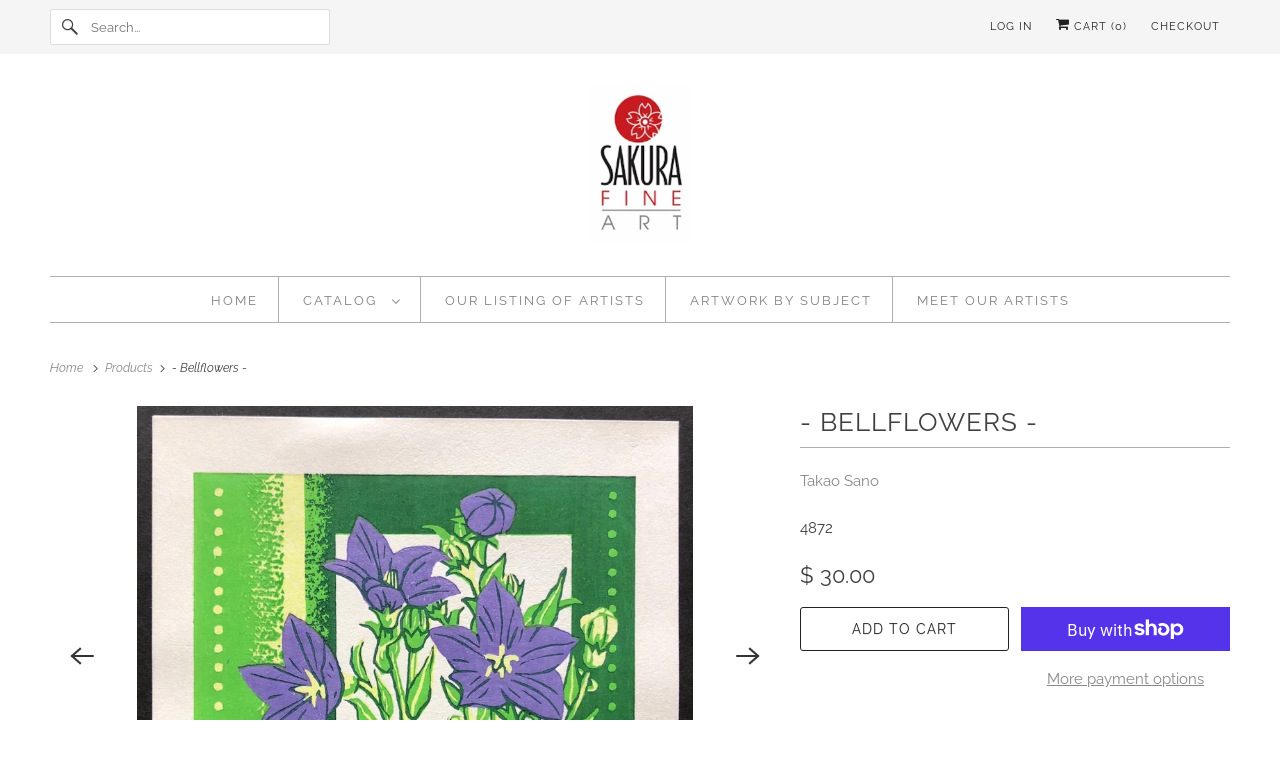

--- FILE ---
content_type: text/html; charset=utf-8
request_url: https://sakurafineart.com/products/bellflowers
body_size: 32176
content:
<!DOCTYPE html>
<html class="no-js no-touch" lang="en">
  <head>
  <script>
    window.Store = window.Store || {};
    window.Store.id = 10670092;
  </script>
    <meta charset="utf-8">
    <meta http-equiv="cleartype" content="on">
    <meta name="robots" content="index,follow">

    
    <title>- Bellflowers - Takao Sano - SAKURA FINE ART</title>

    
      <meta name="description" content="- Bellflowers - Takao Sano $30.00 - SAKURA FINE ART"/>
    

    

<meta name="author" content="SAKURA FINE ART">
<meta property="og:url" content="https://sakurafineart.com/products/bellflowers">
<meta property="og:site_name" content="SAKURA FINE ART">




  <meta property="og:type" content="product">
  <meta property="og:title" content="- Bellflowers -">
  
    
      <meta property="og:image" content="https://sakurafineart.com/cdn/shop/products/bellflowers-sakura-fine-art-158900_600x.jpg?v=1742752036">
      <meta property="og:image:secure_url" content="https://sakurafineart.com/cdn/shop/products/bellflowers-sakura-fine-art-158900_600x.jpg?v=1742752036">
      <meta property="og:image:width" content="1200">
      <meta property="og:image:height" content="1080">
      <meta property="og:image:alt" content=" - Bellflowers - Takao Sano - SAKURA FINE ART">
      
    
      <meta property="og:image" content="https://sakurafineart.com/cdn/shop/products/bellflowers-sakura-fine-art-607162_600x.jpg?v=1742752036">
      <meta property="og:image:secure_url" content="https://sakurafineart.com/cdn/shop/products/bellflowers-sakura-fine-art-607162_600x.jpg?v=1742752036">
      <meta property="og:image:width" content="1226">
      <meta property="og:image:height" content="1080">
      <meta property="og:image:alt" content=" - Bellflowers - Takao Sano - SAKURA FINE ART">
      
    
      <meta property="og:image" content="https://sakurafineart.com/cdn/shop/products/bellflowers-sakura-fine-art-173874_600x.jpg?v=1742752036">
      <meta property="og:image:secure_url" content="https://sakurafineart.com/cdn/shop/products/bellflowers-sakura-fine-art-173874_600x.jpg?v=1742752036">
      <meta property="og:image:width" content="1195">
      <meta property="og:image:height" content="1080">
      <meta property="og:image:alt" content=" - Bellflowers - Takao Sano - SAKURA FINE ART">
      
    
  
  <meta property="product:price:amount" content="30.00">
  <meta property="product:price:currency" content="USD">



  <meta property="og:description" content="- Bellflowers - Takao Sano $30.00 - SAKURA FINE ART">




<meta name="twitter:card" content="summary">

  <meta name="twitter:title" content="- Bellflowers -">
  <meta name="twitter:description" content="  This is a small size woodblock print that is made for the calendar in those days. Published by Watanabe. This handmade woodblock print would be the perfect decor for your little space or a little gift for someone.  Artist: Takao Sano (b.1941)Technique: WoodblockPaper size: 7 and 1/2 inches by 6 and 5/8 inches (19 x 17 cm)Image size: 6 and 1/4 inches by 5 and 1/2 inches (16 x 14 cm)Date: 2009Signed: &quot;Sa&quot; from Sano on the lower-left corner of the image.Condition: Very good condition.    *** ABOUT SHIPPING ***  For Domestic Buyers    Flat shipping rate  (USPS Priority mail flat rate envelope with full insurance)  $10.00 When you use our shopping cart and go to checkout, you will see your shipping charge. (only domestic) We are always happy to combine shipping to save your money. Please click the US flag icon">
  <meta name="twitter:image:width" content="240">
  <meta name="twitter:image:height" content="240">
  <meta name="twitter:image" content="https://sakurafineart.com/cdn/shop/products/bellflowers-sakura-fine-art-158900_240x.jpg?v=1742752036">
  <meta name="twitter:image:alt" content=" - Bellflowers - Takao Sano - SAKURA FINE ART">



    

    

    <!-- Mobile Specific Metas -->
    <meta name="HandheldFriendly" content="True">
    <meta name="MobileOptimized" content="320">
    <meta name="viewport" content="width=device-width,initial-scale=1">
    <meta name="theme-color" content="#ffffff">

    <!-- Preconnect Domains -->
    <link rel="preconnect" href="https://cdn.shopify.com" crossorigin>
    <link rel="preconnect" href="https://fonts.shopify.com" crossorigin>
    <link rel="preconnect" href="https://monorail-edge.shopifysvc.com">

    <!-- Preload Assets -->
    <link rel="preload" href="//sakurafineart.com/cdn/shop/t/22/assets/vendors.js?v=144919140039296097911733106364" as="script">
    <link rel="preload" href="//sakurafineart.com/cdn/shop/t/22/assets/fancybox.css?v=30466120580444283401733106363" as="style">
    <link rel="preload" href="//sakurafineart.com/cdn/shop/t/22/assets/styles.css?v=81580582239230800791759332346" as="style">
    <link rel="preload" href="//sakurafineart.com/cdn/shop/t/22/assets/app.js?v=53390520388348374821733106372" as="script">

    <!-- Stylesheet for Fancybox library -->
    <link href="//sakurafineart.com/cdn/shop/t/22/assets/fancybox.css?v=30466120580444283401733106363" rel="stylesheet" type="text/css" media="all" />

    <!-- Stylesheets for Responsive -->
    <link href="//sakurafineart.com/cdn/shop/t/22/assets/styles.css?v=81580582239230800791759332346" rel="stylesheet" type="text/css" media="all" />
    <link href="//sakurafineart.com/cdn/shop/t/22/assets/custom.css?v=18726323073949390601734458754" rel="stylesheet" type="text/css" media="all" />

    <!-- Icons -->
    
      <link rel="shortcut icon" type="image/x-icon" href="//sakurafineart.com/cdn/shop/files/logo_copy_180x180.png?v=1693081629">
      <link rel="apple-touch-icon" href="//sakurafineart.com/cdn/shop/files/logo_copy_180x180.png?v=1693081629"/>
      <link rel="apple-touch-icon" sizes="72x72" href="//sakurafineart.com/cdn/shop/files/logo_copy_72x72.png?v=1693081629"/>
      <link rel="apple-touch-icon" sizes="114x114" href="//sakurafineart.com/cdn/shop/files/logo_copy_114x114.png?v=1693081629"/>
      <link rel="apple-touch-icon" sizes="180x180" href="//sakurafineart.com/cdn/shop/files/logo_copy_180x180.png?v=1693081629"/>
      <link rel="apple-touch-icon" sizes="228x228" href="//sakurafineart.com/cdn/shop/files/logo_copy_228x228.png?v=1693081629"/>
    
      <link rel="canonical" href="https://sakurafineart.com/products/bellflowers"/>

    

    

    
    <script>
      window.PXUTheme = window.PXUTheme || {};
      window.PXUTheme.version = '9.1.0';
      window.PXUTheme.name = 'Responsive';
    </script>
    


    <script>
      
window.PXUTheme = window.PXUTheme || {};


window.PXUTheme.theme_settings = {};
window.PXUTheme.theme_settings.primary_locale = "true";
window.PXUTheme.theme_settings.current_locale = "en";
window.PXUTheme.theme_settings.shop_url = "/";


window.PXUTheme.theme_settings.newsletter_popup = false;
window.PXUTheme.theme_settings.newsletter_popup_days = "2";
window.PXUTheme.theme_settings.newsletter_popup_mobile = true;
window.PXUTheme.theme_settings.newsletter_popup_seconds = 8;


window.PXUTheme.theme_settings.enable_predictive_search = true;


window.PXUTheme.theme_settings.free_text = "Free";


window.PXUTheme.theme_settings.product_form_style = "swatches";
window.PXUTheme.theme_settings.display_inventory_left = false;
window.PXUTheme.theme_settings.limit_quantity = false;
window.PXUTheme.theme_settings.inventory_threshold = 10;
window.PXUTheme.theme_settings.free_price_text = "Free";


window.PXUTheme.theme_settings.collection_swatches = false;
window.PXUTheme.theme_settings.collection_secondary_image = true;


window.PXUTheme.theme_settings.cart_action = "ajax";
window.PXUTheme.theme_settings.collection_secondary_image = true;
window.PXUTheme.theme_settings.display_tos_checkbox = false;
window.PXUTheme.theme_settings.tos_richtext = "\u003cp\u003eI Agree with the Terms \u0026 Conditions\u003c\/p\u003e";


window.PXUTheme.translation = {};


window.PXUTheme.translation.newsletter_success_text = "Thank you for joining our mailing list!";


window.PXUTheme.translation.menu = "Menu";


window.PXUTheme.translation.agree_to_terms_warning = "You must agree with the terms and conditions to checkout.";
window.PXUTheme.translation.cart_discount = "Discount";
window.PXUTheme.translation.edit_cart = "View Cart";
window.PXUTheme.translation.add_to_cart_success = "Just Added";
window.PXUTheme.translation.agree_to_terms_html = "I Agree with the Terms &amp; Conditions";
window.PXUTheme.translation.checkout = "Checkout";
window.PXUTheme.translation.or = "or";
window.PXUTheme.translation.continue_shopping = "Continue Shopping";
window.PXUTheme.translation.no_shipping_destination = "We do not ship to this destination.";
window.PXUTheme.translation.additional_rate = "There is one shipping rate available for";
window.PXUTheme.translation.additional_rate_at = "at";
window.PXUTheme.translation.additional_rates_part_1 = "There are";
window.PXUTheme.translation.additional_rates_part_2 = "shipping rates available for";
window.PXUTheme.translation.additional_rates_part_3 = "starting at";


window.PXUTheme.translation.product_add_to_cart_success = "Added";
window.PXUTheme.translation.product_add_to_cart = "Add to cart";
window.PXUTheme.translation.product_notify_form_email = "Email address";
window.PXUTheme.translation.product_notify_form_send = "Send";
window.PXUTheme.translation.items_left_count_one = "item left";
window.PXUTheme.translation.items_left_count_other = "items left";
window.PXUTheme.translation.product_sold_out = "Sold Out";
window.PXUTheme.translation.product_unavailable = "Unavailable";
window.PXUTheme.translation.product_notify_form_success = "Thanks! We will notify you when this product becomes available!";
window.PXUTheme.translation.product_from = "from";


window.PXUTheme.currency = {};


window.PXUTheme.currency.shop_currency = "USD";
window.PXUTheme.currency.default_currency = "USD";
window.PXUTheme.currency.display_format = "money_format";
window.PXUTheme.currency.money_format = "$ {{amount}}";
window.PXUTheme.currency.money_format_no_currency = "$ {{amount}}";
window.PXUTheme.currency.money_format_currency = "$ {{amount}} USD";
window.PXUTheme.currency.native_multi_currency = true;
window.PXUTheme.currency.shipping_calculator = false;
window.PXUTheme.currency.iso_code = "USD";
window.PXUTheme.currency.symbol = "$";


window.PXUTheme.media_queries = {};
window.PXUTheme.media_queries.small = window.matchMedia( "(max-width: 480px)" );
window.PXUTheme.media_queries.medium = window.matchMedia( "(max-width: 798px)" );
window.PXUTheme.media_queries.large = window.matchMedia( "(min-width: 799px)" );
window.PXUTheme.media_queries.larger = window.matchMedia( "(min-width: 960px)" );
window.PXUTheme.media_queries.xlarge = window.matchMedia( "(min-width: 1200px)" );
window.PXUTheme.media_queries.ie10 = window.matchMedia( "all and (-ms-high-contrast: none), (-ms-high-contrast: active)" );
window.PXUTheme.media_queries.tablet = window.matchMedia( "only screen and (min-width: 799px) and (max-width: 1024px)" );


window.PXUTheme.routes = window.PXUTheme.routes || {};
window.PXUTheme.routes.root_url = "/";
window.PXUTheme.routes.search_url = "/search";
window.PXUTheme.routes.predictive_search_url = "/search/suggest";
window.PXUTheme.routes.cart_url = "/cart";
window.PXUTheme.routes.product_recommendations_url = "/recommendations/products";
    </script>

    <script>
      document.documentElement.className=document.documentElement.className.replace(/\bno-js\b/,'js');
      if(window.Shopify&&window.Shopify.designMode)document.documentElement.className+=' in-theme-editor';
      if(('ontouchstart' in window)||window.DocumentTouch&&document instanceof DocumentTouch)document.documentElement.className=document.documentElement.className.replace(/\bno-touch\b/,'has-touch');
    </script>

    <script src="//sakurafineart.com/cdn/shop/t/22/assets/vendors.js?v=144919140039296097911733106364" defer></script>
    <script src="//sakurafineart.com/cdn/shop/t/22/assets/app.js?v=53390520388348374821733106372" defer></script>

    <script>window.performance && window.performance.mark && window.performance.mark('shopify.content_for_header.start');</script><meta name="google-site-verification" content="J_T-xo5hYI6d9qNDmHiFqjN94FakQLUhb6ElEetew-g">
<meta id="shopify-digital-wallet" name="shopify-digital-wallet" content="/10670092/digital_wallets/dialog">
<meta name="shopify-checkout-api-token" content="cfa61b1d9c46ba8737e1b99fed89972f">
<meta id="in-context-paypal-metadata" data-shop-id="10670092" data-venmo-supported="false" data-environment="production" data-locale="en_US" data-paypal-v4="true" data-currency="USD">
<link rel="alternate" type="application/json+oembed" href="https://sakurafineart.com/products/bellflowers.oembed">
<script async="async" src="/checkouts/internal/preloads.js?locale=en-US"></script>
<link rel="preconnect" href="https://shop.app" crossorigin="anonymous">
<script async="async" src="https://shop.app/checkouts/internal/preloads.js?locale=en-US&shop_id=10670092" crossorigin="anonymous"></script>
<script id="apple-pay-shop-capabilities" type="application/json">{"shopId":10670092,"countryCode":"US","currencyCode":"USD","merchantCapabilities":["supports3DS"],"merchantId":"gid:\/\/shopify\/Shop\/10670092","merchantName":"SAKURA FINE ART","requiredBillingContactFields":["postalAddress","email","phone"],"requiredShippingContactFields":["postalAddress","email","phone"],"shippingType":"shipping","supportedNetworks":["visa","masterCard","amex","discover","elo","jcb"],"total":{"type":"pending","label":"SAKURA FINE ART","amount":"1.00"},"shopifyPaymentsEnabled":true,"supportsSubscriptions":true}</script>
<script id="shopify-features" type="application/json">{"accessToken":"cfa61b1d9c46ba8737e1b99fed89972f","betas":["rich-media-storefront-analytics"],"domain":"sakurafineart.com","predictiveSearch":true,"shopId":10670092,"locale":"en"}</script>
<script>var Shopify = Shopify || {};
Shopify.shop = "sakura-fine-art-shopify.myshopify.com";
Shopify.locale = "en";
Shopify.currency = {"active":"USD","rate":"1.0"};
Shopify.country = "US";
Shopify.theme = {"name":"Responsive-New[ST-11-12-24]","id":125438951470,"schema_name":"Responsive","schema_version":"9.1.0","theme_store_id":304,"role":"main"};
Shopify.theme.handle = "null";
Shopify.theme.style = {"id":null,"handle":null};
Shopify.cdnHost = "sakurafineart.com/cdn";
Shopify.routes = Shopify.routes || {};
Shopify.routes.root = "/";</script>
<script type="module">!function(o){(o.Shopify=o.Shopify||{}).modules=!0}(window);</script>
<script>!function(o){function n(){var o=[];function n(){o.push(Array.prototype.slice.apply(arguments))}return n.q=o,n}var t=o.Shopify=o.Shopify||{};t.loadFeatures=n(),t.autoloadFeatures=n()}(window);</script>
<script>
  window.ShopifyPay = window.ShopifyPay || {};
  window.ShopifyPay.apiHost = "shop.app\/pay";
  window.ShopifyPay.redirectState = null;
</script>
<script id="shop-js-analytics" type="application/json">{"pageType":"product"}</script>
<script defer="defer" async type="module" src="//sakurafineart.com/cdn/shopifycloud/shop-js/modules/v2/client.init-shop-cart-sync_IZsNAliE.en.esm.js"></script>
<script defer="defer" async type="module" src="//sakurafineart.com/cdn/shopifycloud/shop-js/modules/v2/chunk.common_0OUaOowp.esm.js"></script>
<script type="module">
  await import("//sakurafineart.com/cdn/shopifycloud/shop-js/modules/v2/client.init-shop-cart-sync_IZsNAliE.en.esm.js");
await import("//sakurafineart.com/cdn/shopifycloud/shop-js/modules/v2/chunk.common_0OUaOowp.esm.js");

  window.Shopify.SignInWithShop?.initShopCartSync?.({"fedCMEnabled":true,"windoidEnabled":true});

</script>
<script defer="defer" async type="module" src="//sakurafineart.com/cdn/shopifycloud/shop-js/modules/v2/client.payment-terms_CNlwjfZz.en.esm.js"></script>
<script defer="defer" async type="module" src="//sakurafineart.com/cdn/shopifycloud/shop-js/modules/v2/chunk.common_0OUaOowp.esm.js"></script>
<script defer="defer" async type="module" src="//sakurafineart.com/cdn/shopifycloud/shop-js/modules/v2/chunk.modal_CGo_dVj3.esm.js"></script>
<script type="module">
  await import("//sakurafineart.com/cdn/shopifycloud/shop-js/modules/v2/client.payment-terms_CNlwjfZz.en.esm.js");
await import("//sakurafineart.com/cdn/shopifycloud/shop-js/modules/v2/chunk.common_0OUaOowp.esm.js");
await import("//sakurafineart.com/cdn/shopifycloud/shop-js/modules/v2/chunk.modal_CGo_dVj3.esm.js");

  
</script>
<script>
  window.Shopify = window.Shopify || {};
  if (!window.Shopify.featureAssets) window.Shopify.featureAssets = {};
  window.Shopify.featureAssets['shop-js'] = {"shop-cart-sync":["modules/v2/client.shop-cart-sync_DLOhI_0X.en.esm.js","modules/v2/chunk.common_0OUaOowp.esm.js"],"init-fed-cm":["modules/v2/client.init-fed-cm_C6YtU0w6.en.esm.js","modules/v2/chunk.common_0OUaOowp.esm.js"],"shop-button":["modules/v2/client.shop-button_BCMx7GTG.en.esm.js","modules/v2/chunk.common_0OUaOowp.esm.js"],"shop-cash-offers":["modules/v2/client.shop-cash-offers_BT26qb5j.en.esm.js","modules/v2/chunk.common_0OUaOowp.esm.js","modules/v2/chunk.modal_CGo_dVj3.esm.js"],"init-windoid":["modules/v2/client.init-windoid_B9PkRMql.en.esm.js","modules/v2/chunk.common_0OUaOowp.esm.js"],"init-shop-email-lookup-coordinator":["modules/v2/client.init-shop-email-lookup-coordinator_DZkqjsbU.en.esm.js","modules/v2/chunk.common_0OUaOowp.esm.js"],"shop-toast-manager":["modules/v2/client.shop-toast-manager_Di2EnuM7.en.esm.js","modules/v2/chunk.common_0OUaOowp.esm.js"],"shop-login-button":["modules/v2/client.shop-login-button_BtqW_SIO.en.esm.js","modules/v2/chunk.common_0OUaOowp.esm.js","modules/v2/chunk.modal_CGo_dVj3.esm.js"],"avatar":["modules/v2/client.avatar_BTnouDA3.en.esm.js"],"pay-button":["modules/v2/client.pay-button_CWa-C9R1.en.esm.js","modules/v2/chunk.common_0OUaOowp.esm.js"],"init-shop-cart-sync":["modules/v2/client.init-shop-cart-sync_IZsNAliE.en.esm.js","modules/v2/chunk.common_0OUaOowp.esm.js"],"init-customer-accounts":["modules/v2/client.init-customer-accounts_DenGwJTU.en.esm.js","modules/v2/client.shop-login-button_BtqW_SIO.en.esm.js","modules/v2/chunk.common_0OUaOowp.esm.js","modules/v2/chunk.modal_CGo_dVj3.esm.js"],"init-shop-for-new-customer-accounts":["modules/v2/client.init-shop-for-new-customer-accounts_JdHXxpS9.en.esm.js","modules/v2/client.shop-login-button_BtqW_SIO.en.esm.js","modules/v2/chunk.common_0OUaOowp.esm.js","modules/v2/chunk.modal_CGo_dVj3.esm.js"],"init-customer-accounts-sign-up":["modules/v2/client.init-customer-accounts-sign-up_D6__K_p8.en.esm.js","modules/v2/client.shop-login-button_BtqW_SIO.en.esm.js","modules/v2/chunk.common_0OUaOowp.esm.js","modules/v2/chunk.modal_CGo_dVj3.esm.js"],"checkout-modal":["modules/v2/client.checkout-modal_C_ZQDY6s.en.esm.js","modules/v2/chunk.common_0OUaOowp.esm.js","modules/v2/chunk.modal_CGo_dVj3.esm.js"],"shop-follow-button":["modules/v2/client.shop-follow-button_XetIsj8l.en.esm.js","modules/v2/chunk.common_0OUaOowp.esm.js","modules/v2/chunk.modal_CGo_dVj3.esm.js"],"lead-capture":["modules/v2/client.lead-capture_DvA72MRN.en.esm.js","modules/v2/chunk.common_0OUaOowp.esm.js","modules/v2/chunk.modal_CGo_dVj3.esm.js"],"shop-login":["modules/v2/client.shop-login_ClXNxyh6.en.esm.js","modules/v2/chunk.common_0OUaOowp.esm.js","modules/v2/chunk.modal_CGo_dVj3.esm.js"],"payment-terms":["modules/v2/client.payment-terms_CNlwjfZz.en.esm.js","modules/v2/chunk.common_0OUaOowp.esm.js","modules/v2/chunk.modal_CGo_dVj3.esm.js"]};
</script>
<script id="__st">var __st={"a":10670092,"offset":-18000,"reqid":"585bd361-3faa-4d59-a9d8-22fae185ef9a-1768544742","pageurl":"sakurafineart.com\/products\/bellflowers","u":"f64130ae4549","p":"product","rtyp":"product","rid":6873966084142};</script>
<script>window.ShopifyPaypalV4VisibilityTracking = true;</script>
<script id="captcha-bootstrap">!function(){'use strict';const t='contact',e='account',n='new_comment',o=[[t,t],['blogs',n],['comments',n],[t,'customer']],c=[[e,'customer_login'],[e,'guest_login'],[e,'recover_customer_password'],[e,'create_customer']],r=t=>t.map((([t,e])=>`form[action*='/${t}']:not([data-nocaptcha='true']) input[name='form_type'][value='${e}']`)).join(','),a=t=>()=>t?[...document.querySelectorAll(t)].map((t=>t.form)):[];function s(){const t=[...o],e=r(t);return a(e)}const i='password',u='form_key',d=['recaptcha-v3-token','g-recaptcha-response','h-captcha-response',i],f=()=>{try{return window.sessionStorage}catch{return}},m='__shopify_v',_=t=>t.elements[u];function p(t,e,n=!1){try{const o=window.sessionStorage,c=JSON.parse(o.getItem(e)),{data:r}=function(t){const{data:e,action:n}=t;return t[m]||n?{data:e,action:n}:{data:t,action:n}}(c);for(const[e,n]of Object.entries(r))t.elements[e]&&(t.elements[e].value=n);n&&o.removeItem(e)}catch(o){console.error('form repopulation failed',{error:o})}}const l='form_type',E='cptcha';function T(t){t.dataset[E]=!0}const w=window,h=w.document,L='Shopify',v='ce_forms',y='captcha';let A=!1;((t,e)=>{const n=(g='f06e6c50-85a8-45c8-87d0-21a2b65856fe',I='https://cdn.shopify.com/shopifycloud/storefront-forms-hcaptcha/ce_storefront_forms_captcha_hcaptcha.v1.5.2.iife.js',D={infoText:'Protected by hCaptcha',privacyText:'Privacy',termsText:'Terms'},(t,e,n)=>{const o=w[L][v],c=o.bindForm;if(c)return c(t,g,e,D).then(n);var r;o.q.push([[t,g,e,D],n]),r=I,A||(h.body.append(Object.assign(h.createElement('script'),{id:'captcha-provider',async:!0,src:r})),A=!0)});var g,I,D;w[L]=w[L]||{},w[L][v]=w[L][v]||{},w[L][v].q=[],w[L][y]=w[L][y]||{},w[L][y].protect=function(t,e){n(t,void 0,e),T(t)},Object.freeze(w[L][y]),function(t,e,n,w,h,L){const[v,y,A,g]=function(t,e,n){const i=e?o:[],u=t?c:[],d=[...i,...u],f=r(d),m=r(i),_=r(d.filter((([t,e])=>n.includes(e))));return[a(f),a(m),a(_),s()]}(w,h,L),I=t=>{const e=t.target;return e instanceof HTMLFormElement?e:e&&e.form},D=t=>v().includes(t);t.addEventListener('submit',(t=>{const e=I(t);if(!e)return;const n=D(e)&&!e.dataset.hcaptchaBound&&!e.dataset.recaptchaBound,o=_(e),c=g().includes(e)&&(!o||!o.value);(n||c)&&t.preventDefault(),c&&!n&&(function(t){try{if(!f())return;!function(t){const e=f();if(!e)return;const n=_(t);if(!n)return;const o=n.value;o&&e.removeItem(o)}(t);const e=Array.from(Array(32),(()=>Math.random().toString(36)[2])).join('');!function(t,e){_(t)||t.append(Object.assign(document.createElement('input'),{type:'hidden',name:u})),t.elements[u].value=e}(t,e),function(t,e){const n=f();if(!n)return;const o=[...t.querySelectorAll(`input[type='${i}']`)].map((({name:t})=>t)),c=[...d,...o],r={};for(const[a,s]of new FormData(t).entries())c.includes(a)||(r[a]=s);n.setItem(e,JSON.stringify({[m]:1,action:t.action,data:r}))}(t,e)}catch(e){console.error('failed to persist form',e)}}(e),e.submit())}));const S=(t,e)=>{t&&!t.dataset[E]&&(n(t,e.some((e=>e===t))),T(t))};for(const o of['focusin','change'])t.addEventListener(o,(t=>{const e=I(t);D(e)&&S(e,y())}));const B=e.get('form_key'),M=e.get(l),P=B&&M;t.addEventListener('DOMContentLoaded',(()=>{const t=y();if(P)for(const e of t)e.elements[l].value===M&&p(e,B);[...new Set([...A(),...v().filter((t=>'true'===t.dataset.shopifyCaptcha))])].forEach((e=>S(e,t)))}))}(h,new URLSearchParams(w.location.search),n,t,e,['guest_login'])})(!0,!0)}();</script>
<script integrity="sha256-4kQ18oKyAcykRKYeNunJcIwy7WH5gtpwJnB7kiuLZ1E=" data-source-attribution="shopify.loadfeatures" defer="defer" src="//sakurafineart.com/cdn/shopifycloud/storefront/assets/storefront/load_feature-a0a9edcb.js" crossorigin="anonymous"></script>
<script crossorigin="anonymous" defer="defer" src="//sakurafineart.com/cdn/shopifycloud/storefront/assets/shopify_pay/storefront-65b4c6d7.js?v=20250812"></script>
<script data-source-attribution="shopify.dynamic_checkout.dynamic.init">var Shopify=Shopify||{};Shopify.PaymentButton=Shopify.PaymentButton||{isStorefrontPortableWallets:!0,init:function(){window.Shopify.PaymentButton.init=function(){};var t=document.createElement("script");t.src="https://sakurafineart.com/cdn/shopifycloud/portable-wallets/latest/portable-wallets.en.js",t.type="module",document.head.appendChild(t)}};
</script>
<script data-source-attribution="shopify.dynamic_checkout.buyer_consent">
  function portableWalletsHideBuyerConsent(e){var t=document.getElementById("shopify-buyer-consent"),n=document.getElementById("shopify-subscription-policy-button");t&&n&&(t.classList.add("hidden"),t.setAttribute("aria-hidden","true"),n.removeEventListener("click",e))}function portableWalletsShowBuyerConsent(e){var t=document.getElementById("shopify-buyer-consent"),n=document.getElementById("shopify-subscription-policy-button");t&&n&&(t.classList.remove("hidden"),t.removeAttribute("aria-hidden"),n.addEventListener("click",e))}window.Shopify?.PaymentButton&&(window.Shopify.PaymentButton.hideBuyerConsent=portableWalletsHideBuyerConsent,window.Shopify.PaymentButton.showBuyerConsent=portableWalletsShowBuyerConsent);
</script>
<script>
  function portableWalletsCleanup(e){e&&e.src&&console.error("Failed to load portable wallets script "+e.src);var t=document.querySelectorAll("shopify-accelerated-checkout .shopify-payment-button__skeleton, shopify-accelerated-checkout-cart .wallet-cart-button__skeleton"),e=document.getElementById("shopify-buyer-consent");for(let e=0;e<t.length;e++)t[e].remove();e&&e.remove()}function portableWalletsNotLoadedAsModule(e){e instanceof ErrorEvent&&"string"==typeof e.message&&e.message.includes("import.meta")&&"string"==typeof e.filename&&e.filename.includes("portable-wallets")&&(window.removeEventListener("error",portableWalletsNotLoadedAsModule),window.Shopify.PaymentButton.failedToLoad=e,"loading"===document.readyState?document.addEventListener("DOMContentLoaded",window.Shopify.PaymentButton.init):window.Shopify.PaymentButton.init())}window.addEventListener("error",portableWalletsNotLoadedAsModule);
</script>

<script type="module" src="https://sakurafineart.com/cdn/shopifycloud/portable-wallets/latest/portable-wallets.en.js" onError="portableWalletsCleanup(this)" crossorigin="anonymous"></script>
<script nomodule>
  document.addEventListener("DOMContentLoaded", portableWalletsCleanup);
</script>

<link id="shopify-accelerated-checkout-styles" rel="stylesheet" media="screen" href="https://sakurafineart.com/cdn/shopifycloud/portable-wallets/latest/accelerated-checkout-backwards-compat.css" crossorigin="anonymous">
<style id="shopify-accelerated-checkout-cart">
        #shopify-buyer-consent {
  margin-top: 1em;
  display: inline-block;
  width: 100%;
}

#shopify-buyer-consent.hidden {
  display: none;
}

#shopify-subscription-policy-button {
  background: none;
  border: none;
  padding: 0;
  text-decoration: underline;
  font-size: inherit;
  cursor: pointer;
}

#shopify-subscription-policy-button::before {
  box-shadow: none;
}

      </style>

<script>window.performance && window.performance.mark && window.performance.mark('shopify.content_for_header.end');</script>

    <noscript>
      <style>
        .slides > li:first-child {display: block;}
        .image__fallback {
          width: 100vw;
          display: block !important;
          max-width: 100vw !important;
          margin-bottom: 0;
        }
        .no-js-only {
          display: inherit !important;
        }
        .icon-cart.cart-button {
          display: none;
        }
        .lazyload {
          opacity: 1;
          -webkit-filter: blur(0);
          filter: blur(0);
        }
        .animate_right,
        .animate_left,
        .animate_up,
        .animate_down {
          opacity: 1;
        }
        .product_section .product_form {
          opacity: 1;
        }
        .multi_select,
        form .select {
          display: block !important;
        }
        .swatch_options {
          display: none;
        }
        .image-element__wrap {
          display: none;
        }
      </style>
    </noscript>

  <!-- BEGIN app block: shopify://apps/dakaas-antitheft/blocks/app-embed/692a8b95-ef22-4bf6-825d-0cc7385ef417 --><!-- BEGIN app snippet: protectorapp -->

<script id="dakaas-protector-snippets">
  
    
      window.dakaasprotector = {"_id":"6762dd2cde9ddaf15ce90e65","shopUrl":"sakura-fine-art-shopify.myshopify.com","option":"pop","customeMsg":{"title":"","message":"Sorry, This store is not available."},"redirectUrl":"https:\/\/apps.shopify.com\/store-shield","showAlert":false,"showBrand":false,"userId":"6762db099bea56bed15b7f67","laptop":{"proText":true,"proImages":true,"disRightClick":true,"disShortCuts":true,"proSaveimg":true,"proVideoimg":true,"proInspect":true},"mobile":{"proText":true,"proImages":true,"disRightClick":true},"isLog":true,"shopName":"SAKURA FINE ART","isVpnBlock":false,"countryData":["TR","ID","LK","NG","MA","IN","KE","TN","CN","MY"],"__v":0,"updatedAt":"2026-01-12T15:50:39.047Z","createdAt":"2024-12-18T14:33:16.410Z","blockIp":true,"whiteListIpAdd":[],"blockIpAdd":["159.26.103.215"],"isSpyActivate":true,"adminLink":"SAKURA FINE ART","customLegalMsg":"","isPremiumUser":false,"isBotsActivate":true};
    
  
</script>
<!-- END app snippet -->

<!-- BEGIN app snippet: dakaas-spy-blocker -->

<script>
(function() {
  'use strict';
  // Avoid duplicate init
  if (window.__dakaas_spy_blocker_loaded__) return;
  window.__dakaas_spy_blocker_loaded__ = true;

  // Skip in Shopify editor
  if (window.Shopify && window.Shopify.designMode) {
    return;
  }

  // Ensure dakaas config exists minimally for asset guard
  window.dakaasprotector = window.dakaasprotector || { shopUrl: (window.Shopify && Shopify.shop) || window.location.hostname };

  // The anti-spy logic lives in assets/anti-spy.js
  // This snippet simply ensures the script loads early
})();
</script>
<!-- END app snippet -->
    <script src="https://cdn.shopify.com/extensions/019b3062-0a07-7719-9537-117e777ea9f5/shopify-express-boilerplate-105/assets/spy-blocker.js" defer></script><script src="https://cdn.shopify.com/extensions/019b3062-0a07-7719-9537-117e777ea9f5/shopify-express-boilerplate-105/assets/bots-blocker.js" defer></script>


<!-- END app block --><script src="https://cdn.shopify.com/extensions/019b3062-0a07-7719-9537-117e777ea9f5/shopify-express-boilerplate-105/assets/protector.js" type="text/javascript" defer="defer"></script>
<link href="https://monorail-edge.shopifysvc.com" rel="dns-prefetch">
<script>(function(){if ("sendBeacon" in navigator && "performance" in window) {try {var session_token_from_headers = performance.getEntriesByType('navigation')[0].serverTiming.find(x => x.name == '_s').description;} catch {var session_token_from_headers = undefined;}var session_cookie_matches = document.cookie.match(/_shopify_s=([^;]*)/);var session_token_from_cookie = session_cookie_matches && session_cookie_matches.length === 2 ? session_cookie_matches[1] : "";var session_token = session_token_from_headers || session_token_from_cookie || "";function handle_abandonment_event(e) {var entries = performance.getEntries().filter(function(entry) {return /monorail-edge.shopifysvc.com/.test(entry.name);});if (!window.abandonment_tracked && entries.length === 0) {window.abandonment_tracked = true;var currentMs = Date.now();var navigation_start = performance.timing.navigationStart;var payload = {shop_id: 10670092,url: window.location.href,navigation_start,duration: currentMs - navigation_start,session_token,page_type: "product"};window.navigator.sendBeacon("https://monorail-edge.shopifysvc.com/v1/produce", JSON.stringify({schema_id: "online_store_buyer_site_abandonment/1.1",payload: payload,metadata: {event_created_at_ms: currentMs,event_sent_at_ms: currentMs}}));}}window.addEventListener('pagehide', handle_abandonment_event);}}());</script>
<script id="web-pixels-manager-setup">(function e(e,d,r,n,o){if(void 0===o&&(o={}),!Boolean(null===(a=null===(i=window.Shopify)||void 0===i?void 0:i.analytics)||void 0===a?void 0:a.replayQueue)){var i,a;window.Shopify=window.Shopify||{};var t=window.Shopify;t.analytics=t.analytics||{};var s=t.analytics;s.replayQueue=[],s.publish=function(e,d,r){return s.replayQueue.push([e,d,r]),!0};try{self.performance.mark("wpm:start")}catch(e){}var l=function(){var e={modern:/Edge?\/(1{2}[4-9]|1[2-9]\d|[2-9]\d{2}|\d{4,})\.\d+(\.\d+|)|Firefox\/(1{2}[4-9]|1[2-9]\d|[2-9]\d{2}|\d{4,})\.\d+(\.\d+|)|Chrom(ium|e)\/(9{2}|\d{3,})\.\d+(\.\d+|)|(Maci|X1{2}).+ Version\/(15\.\d+|(1[6-9]|[2-9]\d|\d{3,})\.\d+)([,.]\d+|)( \(\w+\)|)( Mobile\/\w+|) Safari\/|Chrome.+OPR\/(9{2}|\d{3,})\.\d+\.\d+|(CPU[ +]OS|iPhone[ +]OS|CPU[ +]iPhone|CPU IPhone OS|CPU iPad OS)[ +]+(15[._]\d+|(1[6-9]|[2-9]\d|\d{3,})[._]\d+)([._]\d+|)|Android:?[ /-](13[3-9]|1[4-9]\d|[2-9]\d{2}|\d{4,})(\.\d+|)(\.\d+|)|Android.+Firefox\/(13[5-9]|1[4-9]\d|[2-9]\d{2}|\d{4,})\.\d+(\.\d+|)|Android.+Chrom(ium|e)\/(13[3-9]|1[4-9]\d|[2-9]\d{2}|\d{4,})\.\d+(\.\d+|)|SamsungBrowser\/([2-9]\d|\d{3,})\.\d+/,legacy:/Edge?\/(1[6-9]|[2-9]\d|\d{3,})\.\d+(\.\d+|)|Firefox\/(5[4-9]|[6-9]\d|\d{3,})\.\d+(\.\d+|)|Chrom(ium|e)\/(5[1-9]|[6-9]\d|\d{3,})\.\d+(\.\d+|)([\d.]+$|.*Safari\/(?![\d.]+ Edge\/[\d.]+$))|(Maci|X1{2}).+ Version\/(10\.\d+|(1[1-9]|[2-9]\d|\d{3,})\.\d+)([,.]\d+|)( \(\w+\)|)( Mobile\/\w+|) Safari\/|Chrome.+OPR\/(3[89]|[4-9]\d|\d{3,})\.\d+\.\d+|(CPU[ +]OS|iPhone[ +]OS|CPU[ +]iPhone|CPU IPhone OS|CPU iPad OS)[ +]+(10[._]\d+|(1[1-9]|[2-9]\d|\d{3,})[._]\d+)([._]\d+|)|Android:?[ /-](13[3-9]|1[4-9]\d|[2-9]\d{2}|\d{4,})(\.\d+|)(\.\d+|)|Mobile Safari.+OPR\/([89]\d|\d{3,})\.\d+\.\d+|Android.+Firefox\/(13[5-9]|1[4-9]\d|[2-9]\d{2}|\d{4,})\.\d+(\.\d+|)|Android.+Chrom(ium|e)\/(13[3-9]|1[4-9]\d|[2-9]\d{2}|\d{4,})\.\d+(\.\d+|)|Android.+(UC? ?Browser|UCWEB|U3)[ /]?(15\.([5-9]|\d{2,})|(1[6-9]|[2-9]\d|\d{3,})\.\d+)\.\d+|SamsungBrowser\/(5\.\d+|([6-9]|\d{2,})\.\d+)|Android.+MQ{2}Browser\/(14(\.(9|\d{2,})|)|(1[5-9]|[2-9]\d|\d{3,})(\.\d+|))(\.\d+|)|K[Aa][Ii]OS\/(3\.\d+|([4-9]|\d{2,})\.\d+)(\.\d+|)/},d=e.modern,r=e.legacy,n=navigator.userAgent;return n.match(d)?"modern":n.match(r)?"legacy":"unknown"}(),u="modern"===l?"modern":"legacy",c=(null!=n?n:{modern:"",legacy:""})[u],f=function(e){return[e.baseUrl,"/wpm","/b",e.hashVersion,"modern"===e.buildTarget?"m":"l",".js"].join("")}({baseUrl:d,hashVersion:r,buildTarget:u}),m=function(e){var d=e.version,r=e.bundleTarget,n=e.surface,o=e.pageUrl,i=e.monorailEndpoint;return{emit:function(e){var a=e.status,t=e.errorMsg,s=(new Date).getTime(),l=JSON.stringify({metadata:{event_sent_at_ms:s},events:[{schema_id:"web_pixels_manager_load/3.1",payload:{version:d,bundle_target:r,page_url:o,status:a,surface:n,error_msg:t},metadata:{event_created_at_ms:s}}]});if(!i)return console&&console.warn&&console.warn("[Web Pixels Manager] No Monorail endpoint provided, skipping logging."),!1;try{return self.navigator.sendBeacon.bind(self.navigator)(i,l)}catch(e){}var u=new XMLHttpRequest;try{return u.open("POST",i,!0),u.setRequestHeader("Content-Type","text/plain"),u.send(l),!0}catch(e){return console&&console.warn&&console.warn("[Web Pixels Manager] Got an unhandled error while logging to Monorail."),!1}}}}({version:r,bundleTarget:l,surface:e.surface,pageUrl:self.location.href,monorailEndpoint:e.monorailEndpoint});try{o.browserTarget=l,function(e){var d=e.src,r=e.async,n=void 0===r||r,o=e.onload,i=e.onerror,a=e.sri,t=e.scriptDataAttributes,s=void 0===t?{}:t,l=document.createElement("script"),u=document.querySelector("head"),c=document.querySelector("body");if(l.async=n,l.src=d,a&&(l.integrity=a,l.crossOrigin="anonymous"),s)for(var f in s)if(Object.prototype.hasOwnProperty.call(s,f))try{l.dataset[f]=s[f]}catch(e){}if(o&&l.addEventListener("load",o),i&&l.addEventListener("error",i),u)u.appendChild(l);else{if(!c)throw new Error("Did not find a head or body element to append the script");c.appendChild(l)}}({src:f,async:!0,onload:function(){if(!function(){var e,d;return Boolean(null===(d=null===(e=window.Shopify)||void 0===e?void 0:e.analytics)||void 0===d?void 0:d.initialized)}()){var d=window.webPixelsManager.init(e)||void 0;if(d){var r=window.Shopify.analytics;r.replayQueue.forEach((function(e){var r=e[0],n=e[1],o=e[2];d.publishCustomEvent(r,n,o)})),r.replayQueue=[],r.publish=d.publishCustomEvent,r.visitor=d.visitor,r.initialized=!0}}},onerror:function(){return m.emit({status:"failed",errorMsg:"".concat(f," has failed to load")})},sri:function(e){var d=/^sha384-[A-Za-z0-9+/=]+$/;return"string"==typeof e&&d.test(e)}(c)?c:"",scriptDataAttributes:o}),m.emit({status:"loading"})}catch(e){m.emit({status:"failed",errorMsg:(null==e?void 0:e.message)||"Unknown error"})}}})({shopId: 10670092,storefrontBaseUrl: "https://sakurafineart.com",extensionsBaseUrl: "https://extensions.shopifycdn.com/cdn/shopifycloud/web-pixels-manager",monorailEndpoint: "https://monorail-edge.shopifysvc.com/unstable/produce_batch",surface: "storefront-renderer",enabledBetaFlags: ["2dca8a86"],webPixelsConfigList: [{"id":"238420014","configuration":"{\"config\":\"{\\\"pixel_id\\\":\\\"G-6TXFF6PGF2\\\",\\\"target_country\\\":\\\"US\\\",\\\"gtag_events\\\":[{\\\"type\\\":\\\"begin_checkout\\\",\\\"action_label\\\":[\\\"G-6TXFF6PGF2\\\",\\\"AW-880658274\\\/0uxPCIvZxtABEOKO96MD\\\"]},{\\\"type\\\":\\\"search\\\",\\\"action_label\\\":[\\\"G-6TXFF6PGF2\\\",\\\"AW-880658274\\\/p_52CI7ZxtABEOKO96MD\\\"]},{\\\"type\\\":\\\"view_item\\\",\\\"action_label\\\":[\\\"G-6TXFF6PGF2\\\",\\\"AW-880658274\\\/wWtWCIXZxtABEOKO96MD\\\",\\\"MC-2Y0Z1EQCV8\\\"]},{\\\"type\\\":\\\"purchase\\\",\\\"action_label\\\":[\\\"G-6TXFF6PGF2\\\",\\\"AW-880658274\\\/uRJ2CILZxtABEOKO96MD\\\",\\\"MC-2Y0Z1EQCV8\\\"]},{\\\"type\\\":\\\"page_view\\\",\\\"action_label\\\":[\\\"G-6TXFF6PGF2\\\",\\\"AW-880658274\\\/Xo18CP_YxtABEOKO96MD\\\",\\\"MC-2Y0Z1EQCV8\\\"]},{\\\"type\\\":\\\"add_payment_info\\\",\\\"action_label\\\":[\\\"G-6TXFF6PGF2\\\",\\\"AW-880658274\\\/AOfrCJHZxtABEOKO96MD\\\"]},{\\\"type\\\":\\\"add_to_cart\\\",\\\"action_label\\\":[\\\"G-6TXFF6PGF2\\\",\\\"AW-880658274\\\/GcI5CIjZxtABEOKO96MD\\\"]}],\\\"enable_monitoring_mode\\\":false}\"}","eventPayloadVersion":"v1","runtimeContext":"OPEN","scriptVersion":"b2a88bafab3e21179ed38636efcd8a93","type":"APP","apiClientId":1780363,"privacyPurposes":[],"dataSharingAdjustments":{"protectedCustomerApprovalScopes":["read_customer_address","read_customer_email","read_customer_name","read_customer_personal_data","read_customer_phone"]}},{"id":"30834734","configuration":"{\"tagID\":\"2613142858078\"}","eventPayloadVersion":"v1","runtimeContext":"STRICT","scriptVersion":"18031546ee651571ed29edbe71a3550b","type":"APP","apiClientId":3009811,"privacyPurposes":["ANALYTICS","MARKETING","SALE_OF_DATA"],"dataSharingAdjustments":{"protectedCustomerApprovalScopes":["read_customer_address","read_customer_email","read_customer_name","read_customer_personal_data","read_customer_phone"]}},{"id":"shopify-app-pixel","configuration":"{}","eventPayloadVersion":"v1","runtimeContext":"STRICT","scriptVersion":"0450","apiClientId":"shopify-pixel","type":"APP","privacyPurposes":["ANALYTICS","MARKETING"]},{"id":"shopify-custom-pixel","eventPayloadVersion":"v1","runtimeContext":"LAX","scriptVersion":"0450","apiClientId":"shopify-pixel","type":"CUSTOM","privacyPurposes":["ANALYTICS","MARKETING"]}],isMerchantRequest: false,initData: {"shop":{"name":"SAKURA FINE ART","paymentSettings":{"currencyCode":"USD"},"myshopifyDomain":"sakura-fine-art-shopify.myshopify.com","countryCode":"US","storefrontUrl":"https:\/\/sakurafineart.com"},"customer":null,"cart":null,"checkout":null,"productVariants":[{"price":{"amount":30.0,"currencyCode":"USD"},"product":{"title":"- Bellflowers -","vendor":"Takao Sano","id":"6873966084142","untranslatedTitle":"- Bellflowers -","url":"\/products\/bellflowers","type":"Woodblock print"},"id":"40283950678062","image":{"src":"\/\/sakurafineart.com\/cdn\/shop\/products\/bellflowers-sakura-fine-art-158900.jpg?v=1742752036"},"sku":"4872","title":"Default Title","untranslatedTitle":"Default Title"}],"purchasingCompany":null},},"https://sakurafineart.com/cdn","fcfee988w5aeb613cpc8e4bc33m6693e112",{"modern":"","legacy":""},{"shopId":"10670092","storefrontBaseUrl":"https:\/\/sakurafineart.com","extensionBaseUrl":"https:\/\/extensions.shopifycdn.com\/cdn\/shopifycloud\/web-pixels-manager","surface":"storefront-renderer","enabledBetaFlags":"[\"2dca8a86\"]","isMerchantRequest":"false","hashVersion":"fcfee988w5aeb613cpc8e4bc33m6693e112","publish":"custom","events":"[[\"page_viewed\",{}],[\"product_viewed\",{\"productVariant\":{\"price\":{\"amount\":30.0,\"currencyCode\":\"USD\"},\"product\":{\"title\":\"- Bellflowers -\",\"vendor\":\"Takao Sano\",\"id\":\"6873966084142\",\"untranslatedTitle\":\"- Bellflowers -\",\"url\":\"\/products\/bellflowers\",\"type\":\"Woodblock print\"},\"id\":\"40283950678062\",\"image\":{\"src\":\"\/\/sakurafineart.com\/cdn\/shop\/products\/bellflowers-sakura-fine-art-158900.jpg?v=1742752036\"},\"sku\":\"4872\",\"title\":\"Default Title\",\"untranslatedTitle\":\"Default Title\"}}]]"});</script><script>
  window.ShopifyAnalytics = window.ShopifyAnalytics || {};
  window.ShopifyAnalytics.meta = window.ShopifyAnalytics.meta || {};
  window.ShopifyAnalytics.meta.currency = 'USD';
  var meta = {"product":{"id":6873966084142,"gid":"gid:\/\/shopify\/Product\/6873966084142","vendor":"Takao Sano","type":"Woodblock print","handle":"bellflowers","variants":[{"id":40283950678062,"price":3000,"name":"- Bellflowers -","public_title":null,"sku":"4872"}],"remote":false},"page":{"pageType":"product","resourceType":"product","resourceId":6873966084142,"requestId":"585bd361-3faa-4d59-a9d8-22fae185ef9a-1768544742"}};
  for (var attr in meta) {
    window.ShopifyAnalytics.meta[attr] = meta[attr];
  }
</script>
<script class="analytics">
  (function () {
    var customDocumentWrite = function(content) {
      var jquery = null;

      if (window.jQuery) {
        jquery = window.jQuery;
      } else if (window.Checkout && window.Checkout.$) {
        jquery = window.Checkout.$;
      }

      if (jquery) {
        jquery('body').append(content);
      }
    };

    var hasLoggedConversion = function(token) {
      if (token) {
        return document.cookie.indexOf('loggedConversion=' + token) !== -1;
      }
      return false;
    }

    var setCookieIfConversion = function(token) {
      if (token) {
        var twoMonthsFromNow = new Date(Date.now());
        twoMonthsFromNow.setMonth(twoMonthsFromNow.getMonth() + 2);

        document.cookie = 'loggedConversion=' + token + '; expires=' + twoMonthsFromNow;
      }
    }

    var trekkie = window.ShopifyAnalytics.lib = window.trekkie = window.trekkie || [];
    if (trekkie.integrations) {
      return;
    }
    trekkie.methods = [
      'identify',
      'page',
      'ready',
      'track',
      'trackForm',
      'trackLink'
    ];
    trekkie.factory = function(method) {
      return function() {
        var args = Array.prototype.slice.call(arguments);
        args.unshift(method);
        trekkie.push(args);
        return trekkie;
      };
    };
    for (var i = 0; i < trekkie.methods.length; i++) {
      var key = trekkie.methods[i];
      trekkie[key] = trekkie.factory(key);
    }
    trekkie.load = function(config) {
      trekkie.config = config || {};
      trekkie.config.initialDocumentCookie = document.cookie;
      var first = document.getElementsByTagName('script')[0];
      var script = document.createElement('script');
      script.type = 'text/javascript';
      script.onerror = function(e) {
        var scriptFallback = document.createElement('script');
        scriptFallback.type = 'text/javascript';
        scriptFallback.onerror = function(error) {
                var Monorail = {
      produce: function produce(monorailDomain, schemaId, payload) {
        var currentMs = new Date().getTime();
        var event = {
          schema_id: schemaId,
          payload: payload,
          metadata: {
            event_created_at_ms: currentMs,
            event_sent_at_ms: currentMs
          }
        };
        return Monorail.sendRequest("https://" + monorailDomain + "/v1/produce", JSON.stringify(event));
      },
      sendRequest: function sendRequest(endpointUrl, payload) {
        // Try the sendBeacon API
        if (window && window.navigator && typeof window.navigator.sendBeacon === 'function' && typeof window.Blob === 'function' && !Monorail.isIos12()) {
          var blobData = new window.Blob([payload], {
            type: 'text/plain'
          });

          if (window.navigator.sendBeacon(endpointUrl, blobData)) {
            return true;
          } // sendBeacon was not successful

        } // XHR beacon

        var xhr = new XMLHttpRequest();

        try {
          xhr.open('POST', endpointUrl);
          xhr.setRequestHeader('Content-Type', 'text/plain');
          xhr.send(payload);
        } catch (e) {
          console.log(e);
        }

        return false;
      },
      isIos12: function isIos12() {
        return window.navigator.userAgent.lastIndexOf('iPhone; CPU iPhone OS 12_') !== -1 || window.navigator.userAgent.lastIndexOf('iPad; CPU OS 12_') !== -1;
      }
    };
    Monorail.produce('monorail-edge.shopifysvc.com',
      'trekkie_storefront_load_errors/1.1',
      {shop_id: 10670092,
      theme_id: 125438951470,
      app_name: "storefront",
      context_url: window.location.href,
      source_url: "//sakurafineart.com/cdn/s/trekkie.storefront.cd680fe47e6c39ca5d5df5f0a32d569bc48c0f27.min.js"});

        };
        scriptFallback.async = true;
        scriptFallback.src = '//sakurafineart.com/cdn/s/trekkie.storefront.cd680fe47e6c39ca5d5df5f0a32d569bc48c0f27.min.js';
        first.parentNode.insertBefore(scriptFallback, first);
      };
      script.async = true;
      script.src = '//sakurafineart.com/cdn/s/trekkie.storefront.cd680fe47e6c39ca5d5df5f0a32d569bc48c0f27.min.js';
      first.parentNode.insertBefore(script, first);
    };
    trekkie.load(
      {"Trekkie":{"appName":"storefront","development":false,"defaultAttributes":{"shopId":10670092,"isMerchantRequest":null,"themeId":125438951470,"themeCityHash":"11801837726162671454","contentLanguage":"en","currency":"USD","eventMetadataId":"41f362bb-d16a-4a06-8d94-410b544fab65"},"isServerSideCookieWritingEnabled":true,"monorailRegion":"shop_domain","enabledBetaFlags":["65f19447"]},"Session Attribution":{},"S2S":{"facebookCapiEnabled":false,"source":"trekkie-storefront-renderer","apiClientId":580111}}
    );

    var loaded = false;
    trekkie.ready(function() {
      if (loaded) return;
      loaded = true;

      window.ShopifyAnalytics.lib = window.trekkie;

      var originalDocumentWrite = document.write;
      document.write = customDocumentWrite;
      try { window.ShopifyAnalytics.merchantGoogleAnalytics.call(this); } catch(error) {};
      document.write = originalDocumentWrite;

      window.ShopifyAnalytics.lib.page(null,{"pageType":"product","resourceType":"product","resourceId":6873966084142,"requestId":"585bd361-3faa-4d59-a9d8-22fae185ef9a-1768544742","shopifyEmitted":true});

      var match = window.location.pathname.match(/checkouts\/(.+)\/(thank_you|post_purchase)/)
      var token = match? match[1]: undefined;
      if (!hasLoggedConversion(token)) {
        setCookieIfConversion(token);
        window.ShopifyAnalytics.lib.track("Viewed Product",{"currency":"USD","variantId":40283950678062,"productId":6873966084142,"productGid":"gid:\/\/shopify\/Product\/6873966084142","name":"- Bellflowers -","price":"30.00","sku":"4872","brand":"Takao Sano","variant":null,"category":"Woodblock print","nonInteraction":true,"remote":false},undefined,undefined,{"shopifyEmitted":true});
      window.ShopifyAnalytics.lib.track("monorail:\/\/trekkie_storefront_viewed_product\/1.1",{"currency":"USD","variantId":40283950678062,"productId":6873966084142,"productGid":"gid:\/\/shopify\/Product\/6873966084142","name":"- Bellflowers -","price":"30.00","sku":"4872","brand":"Takao Sano","variant":null,"category":"Woodblock print","nonInteraction":true,"remote":false,"referer":"https:\/\/sakurafineart.com\/products\/bellflowers"});
      }
    });


        var eventsListenerScript = document.createElement('script');
        eventsListenerScript.async = true;
        eventsListenerScript.src = "//sakurafineart.com/cdn/shopifycloud/storefront/assets/shop_events_listener-3da45d37.js";
        document.getElementsByTagName('head')[0].appendChild(eventsListenerScript);

})();</script>
  <script>
  if (!window.ga || (window.ga && typeof window.ga !== 'function')) {
    window.ga = function ga() {
      (window.ga.q = window.ga.q || []).push(arguments);
      if (window.Shopify && window.Shopify.analytics && typeof window.Shopify.analytics.publish === 'function') {
        window.Shopify.analytics.publish("ga_stub_called", {}, {sendTo: "google_osp_migration"});
      }
      console.error("Shopify's Google Analytics stub called with:", Array.from(arguments), "\nSee https://help.shopify.com/manual/promoting-marketing/pixels/pixel-migration#google for more information.");
    };
    if (window.Shopify && window.Shopify.analytics && typeof window.Shopify.analytics.publish === 'function') {
      window.Shopify.analytics.publish("ga_stub_initialized", {}, {sendTo: "google_osp_migration"});
    }
  }
</script>
<script
  defer
  src="https://sakurafineart.com/cdn/shopifycloud/perf-kit/shopify-perf-kit-3.0.3.min.js"
  data-application="storefront-renderer"
  data-shop-id="10670092"
  data-render-region="gcp-us-central1"
  data-page-type="product"
  data-theme-instance-id="125438951470"
  data-theme-name="Responsive"
  data-theme-version="9.1.0"
  data-monorail-region="shop_domain"
  data-resource-timing-sampling-rate="10"
  data-shs="true"
  data-shs-beacon="true"
  data-shs-export-with-fetch="true"
  data-shs-logs-sample-rate="1"
  data-shs-beacon-endpoint="https://sakurafineart.com/api/collect"
></script>
</head>

  <body class="product"
        data-money-format="$ {{amount}}
"
        data-active-currency="USD"
        data-shop-url="/">

    
    <svg
      class="icon-star-reference"
      aria-hidden="true"
      focusable="false"
      role="presentation"
      xmlns="http://www.w3.org/2000/svg" width="20" height="20" viewBox="3 3 17 17" fill="none"
    >
      <symbol id="icon-star">
        <rect class="icon-star-background" width="20" height="20" fill="currentColor"/>
        <path d="M10 3L12.163 7.60778L17 8.35121L13.5 11.9359L14.326 17L10 14.6078L5.674 17L6.5 11.9359L3 8.35121L7.837 7.60778L10 3Z" stroke="currentColor" stroke-width="2" stroke-linecap="round" stroke-linejoin="round" fill="none"/>
      </symbol>
      <clipPath id="icon-star-clip">
        <path d="M10 3L12.163 7.60778L17 8.35121L13.5 11.9359L14.326 17L10 14.6078L5.674 17L6.5 11.9359L3 8.35121L7.837 7.60778L10 3Z" stroke="currentColor" stroke-width="2" stroke-linecap="round" stroke-linejoin="round"/>
      </clipPath>
    </svg>
    


    

    <!-- BEGIN sections: header-group -->
<div id="shopify-section-sections--15212575981614__header" class="shopify-section shopify-section-group-header-group shopify-section--header"> <script type="application/ld+json">
  {
    "@context": "http://schema.org",
    "@type": "Organization",
    "name": "SAKURA FINE ART",
    
      
      "logo": "https://sakurafineart.com/cdn/shop/files/logo_150x.png?v=1613528361",
    
    "sameAs": [
      "",
      "",
      "",
      "",
      "",
      "",
      "",
      ""
    ],
    "url": "https://sakurafineart.com"
  }
</script>

 





  <div class="site-overlay" data-site-overlay></div>


<div
  class="
    top-bar
    top-bar--fixed-true
    top-bar--announcement-bar--false
  "
>
  <section class="section">
    <div class="container">
      
        <div
          class="
            one-fourth
            column
            medium-down--one-whole
            top_bar_search
          "
        >
          



<form
  class="
    search-form
    search-form--header
    search-form--overlay-enabled-true
  "
  action="/search"
  data-search-form
  data-predictive-search-enabled-true
>
  <div class="search-form__input-wrapper">
    <input
      class="search-form__input"
      type="text"
      name="q"
      value=""
      placeholder="Search..."
      aria-label="Search..."
      
        autocorrect="off"
        autocomplete="off"
        autocapitalize="off"
        spellcheck="false"
      
      data-search-input
    >

    

    <button
      class="search-form__submit-button"
      type="submit"
      data-search-submit
    >
      <span class="icon-search"></span>
    </button>

    
      <button
        class="search-form__close-button"
        type="button"
        data-search-close
      >
        <svg
          width="14"
          height="14"
          viewBox="0 0 14 14"
          fill="none"
          xmlns="http://www.w3.org/2000/svg"
        >
          <path
            d="M1 13L13 1M13 13L1 1"
            stroke="#404040"
            stroke-width="2"
            stroke-linecap="round"
            stroke-linejoin="round"
          >
        </svg>
      </button>
    
  </div>

  
    <div
      class="search-form__results-container"
      data-search-results-container
      data-loading="false"
    >
      <div class="search-form__results-container-loading-state">
        <svg
          class="search-form__results-container-loading-state-spinner"
          width="24"
          height="24"
          viewBox="0 0 24 24"
          xmlns="http://www.w3.org/2000/svg"
        >
          <path d="M12,1A11,11,0,1,0,23,12,11,11,0,0,0,12,1Zm0,19a8,8,0,1,1,8-8A8,8,0,0,1,12,20Z"/>
          <path d="M10.14,1.16a11,11,0,0,0-9,8.92A1.59,1.59,0,0,0,2.46,12,1.52,1.52,0,0,0,4.11,10.7a8,8,0,0,1,6.66-6.61A1.42,1.42,0,0,0,12,2.69h0A1.57,1.57,0,0,0,10.14,1.16Z"/>
        </svg>
      </div>
      <div class="search-form__results" data-search-results></div>
    </div>
  
</form>

        </div>
      

      

      <div
        class="
          top-bar__menu-column
          
            three-fourths
            columns
          
          medium-down--one-whole
        "
      >
        <ul class="top-bar__menu">
          

          

          
            
              <li class="top-bar__menu-item">
                <a
                  class="top-bar__menu-item-link"
                  id="customer_login_link"
                  href="/account/login"
                  data-no-instant
                >Log in</a>
              </li>
            
          

          <li class="top-bar__menu-item">
            <a
              class="
                top-bar__menu-item-link
                cart_button
              "
              href="/cart"
            >
              <span class="icon-cart"></span>
              Cart (<span class="cart_count">0</span>)
            </a>
          </li>

          <li class="top-bar__menu-item">
            
              <a
                class="
                  top-bar__menu-item-link
                  checkout
                "
                href="/cart"
              >Checkout</a>
            
          </li>
        </ul>
      </div>
    </div>
  </section>
</div>

<section class="section">
  <div
    class="
      container
      content
      header-container
    "
  >
    <div
      class="
        one-whole
        column
        logo
        header-logo
        header-logo--center
        topSearch--true
      "
    >
      

      <a
        class="logo-align--center"
        href="/"
        title="SAKURA FINE ART"
      >
        <span
          class="
            is-hidden
            is-visible--mobile
            logo--mobile
          "
        >
          
        </span>

        

        <span
          class="
            logo--desktop
            
          "
        >
          
            









  <div
    class="image-element__wrap"
    style=";"
  >
    <img
      
      src="//sakurafineart.com/cdn/shop/files/logo_2000x.png?v=1613528361"
      alt=""
      style="object-fit:cover;object-position:50.0% 50.0%;"
    >
  </div>



<noscript>
  <img
    class=""
    src="//sakurafineart.com/cdn/shop/files/logo_2000x.png?v=1613528361"
    alt=""
    style="object-fit:cover;object-position:50.0% 50.0%;"
  >
</noscript>

          
        </span>
      </a>
    </div>

    <div class="one-whole column">
      <div id="mobile_nav" class="nav-align--center nav-border--solid"></div>
      <div id="nav" class=" nav-align--center
                            nav-border--solid
                            nav-separator--solid">
        <ul class="js-navigation menu-navigation  menu-desktop" id="menu" role="navigation">

            
            


              

              


            

            
              
  
    <li>
      <a  tabindex="0" href="https://sakurafineart.com/">Home</a>
    </li>
  


            
          

            
            


              

              
<style>
                  .megaMenu-banner { background-color: #222222; }
                  .megaMenu-banner p { color: #f5f5f5; }
                </style>
                

            
              
  <li
    class="
      megaMenu-dropdown
      sub-menu
      js-megaMenu-dropdown
      
        parent-link--false
      
    "
    aria-haspopup="true"
    aria-expanded="false"
  >
    <details data-nav-details>
      <summary class="sub-menu--link " >
        Catalog
        <span
          class="
            icon-down-arrow
            arrow
            menu-icon
          "
        >
        </span>
      </summary>
      <span
        class="
          icon-right-arrow
          arrow
          mega-mobile-arrow
          menu-icon
        "
      >
      </span>
    </details>

    <div
  class="
    megaMenu
    js-megaMenu
    megaMenu-id-menu_qthJFNmegaMenu-left
    animated
    fadeIn
  "
>
  <div
    class="megaMenu-grid-wrap"
    data-simplebar
    data-simplebar-auto-hide="false"
  >
    <div class="megaMenu-grid js-megaMenu-grid" data-grid-size="4">
      
        
      

      
        <div class="megaMenu-column">
          <h3
            class="
              megaMenu-subtitle
              
                js-megaMenu-dropdown
              
              
                parent-link--true
              
            "
            data-sub-link="2"
          >
            <a class="" href="/collections/contemporary" >
              CONTEMPORARY
            </a>
            
              &nbsp;
              <span
                class="
                  icon-right-arrow
                  arrow
                  mega-sub-arrow
                  menu-icon
                "
              >
              </span>
            
          </h3>
          
            <div class="megaMenu-submenu">
              
                
                  <div
                    class="
                      megaMenu-dropdown
                      js-megaMenu-dropdown
                      megaMenu-sublink-item
                      
                        parent-link--true
                      
                    "
                  >
                    <details data-nav-details>
                      <summary class="megaMenu-sublink " href="/collections/contemporary">
                        CONTEMPORARY 1
                        
                          &nbsp;
                          <span
                            class="
                              icon-right-arrow
                              arrow
                              mega-sub-arrow
                              mega-sub-submenu-arrow
                              menu-icon
                            "
                          >
                          </span>
                        
                      </summary>
                    </details>
                    <ul class="megaMenu-sub-submenu">
                    
                      <li>
                        <a href="/collections/hajime-namiki-1947">
                          Hajime Namiki
                        </a>
                      </li>
                    
                      <li>
                        <a href="/collections/hiroto-norikane-1949">
                          Hiroto Norikane 
                        </a>
                      </li>
                    
                      <li>
                        <a href="/collections/kaoru-saito-1931">
                          Kaoru Saito
                        </a>
                      </li>
                    
                      <li>
                        <a href="/collections/nishijima-katsuyuki-1945">
                          Katsuyuki Nishijima
                        </a>
                      </li>
                    
                      <li>
                        <a href="/collections/kazuyuki-ohtsu-1935">
                          Kazuyuki Ohtsu
                        </a>
                      </li>
                    
                      <li>
                        <a href="/collections/koichi-maeda-1936">
                          Koichi Maeda
                        </a>
                      </li>
                    
                      <li>
                        <a href="/collections/kunio-kaneko">
                          Kunio Kaneko
                        </a>
                      </li>
                    
                      <li>
                        <a href="/collections/masao-ido-1945">
                          Masao Ido
                        </a>
                      </li>
                    
                      <li>
                        <a href="/collections/mitsuru-hiraki-1958">
                          Mitsuru Hiraki
                        </a>
                      </li>
                    
                      <li>
                        <a href="/collections/mototsugu-sugiyama-1925-2018">
                          Mototsugu Sugiyama
                        </a>
                      </li>
                    
                      <li>
                        <a href="/collections/seiji-sano-1959">
                          Seiji Sano
                        </a>
                      </li>
                    
                      <li>
                        <a href="/collections/shufu-miyamoto-1950">
                          Shufu Miyamoto
                        </a>
                      </li>
                    
                      <li>
                        <a href="/collections/tadashige-nishida-1942">
                          Tadashige Nishida
                        </a>
                      </li>
                    
                      <li>
                        <a href="/collections/wako-ito">
                          Wako Ito
                        </a>
                      </li>
                    
                      <li>
                        <a href="/collections/tatsuo-kawashima-1939">
                          Tatsuo Kawashima
                        </a>
                      </li>
                    
                      <li>
                        <a href="/collections/yukio-katsuda">
                          Yukio Katsuda
                        </a>
                      </li>
                    
                    </ul>
                  </div>
                
              
                
                  <div
                    class="
                      megaMenu-dropdown
                      js-megaMenu-dropdown
                      megaMenu-sublink-item
                      
                        parent-link--true
                      
                    "
                  >
                    <details data-nav-details>
                      <summary class="megaMenu-sublink " href="/collections/contemporary">
                        CONTEMPORARY 2
                        
                          &nbsp;
                          <span
                            class="
                              icon-right-arrow
                              arrow
                              mega-sub-arrow
                              mega-sub-submenu-arrow
                              menu-icon
                            "
                          >
                          </span>
                        
                      </summary>
                    </details>
                    <ul class="megaMenu-sub-submenu">
                    
                      <li>
                        <a href="/collections/ay-o-1955">
                          Ay-O
                        </a>
                      </li>
                    
                      <li>
                        <a href="/collections/fu-takenaka-1945">
                          Fu Takenaka
                        </a>
                      </li>
                    
                      <li>
                        <a href="/collections/fumio-fujita-1933">
                          Fumio Fujita
                        </a>
                      </li>
                    
                      <li>
                        <a href="/collections/kan-kozaki-1942">
                          Kan Kozaki
                        </a>
                      </li>
                    
                      <li>
                        <a href="/collections/kazuo-yamaguchi-b-1941">
                          Kazuo Yamaguchi
                        </a>
                      </li>
                    
                      <li>
                        <a href="/collections/koji-ikuta-1953">
                          Koji Ikuta
                        </a>
                      </li>
                    
                      <li>
                        <a href="/collections/masaaki-tanaka-1947">
                          Masaaki Tanaka
                        </a>
                      </li>
                    
                      <li>
                        <a href="/collections/masahiko-honjo-1963">
                          Masahiko Honjo
                        </a>
                      </li>
                    
                      <li>
                        <a href="/collections/masuo-ikeda-1934-1997">
                          Masuo Ikeda
                        </a>
                      </li>
                    
                      <li>
                        <a href="/collections/miwako-okamoto">
                          Miwako Okamoto 
                        </a>
                      </li>
                    
                      <li>
                        <a href="/collections/noboru-yamataka-1926">
                          Noboru Yamataka
                        </a>
                      </li>
                    
                      <li>
                        <a href="/collections/sarah-brayer-1957">
                          Sarah Brayer
                        </a>
                      </li>
                    
                      <li>
                        <a href="/collections/shinichi-nakazawa">
                          Shinichi Nakazawa
                        </a>
                      </li>
                    
                      <li>
                        <a href="/collections/shogo-okamoto-1920-2001">
                          Shogo Okamoto
                        </a>
                      </li>
                    
                      <li>
                        <a href="/collections/soho-ikegami">
                          Soho Ikegami
                        </a>
                      </li>
                    
                      <li>
                        <a href="/collections/ted-colyer-b-1947">
                          Ted Colyer
                        </a>
                      </li>
                    
                      <li>
                        <a href="/collections/teruhide-kato-1936">
                          Teruhide Kato
                        </a>
                      </li>
                    
                      <li>
                        <a href="/collections/ushio-takahashi-1944">
                          Ushio Takahashi
                        </a>
                      </li>
                    
                      <li>
                        <a href="/collections/yasushi-omoto">
                          Yasushi Omoto
                        </a>
                      </li>
                    
                    </ul>
                  </div>
                
              
            </div>
          
        </div>
      
        <div class="megaMenu-column">
          <h3
            class="
              megaMenu-subtitle
              
                js-megaMenu-dropdown
              
              
                parent-link--true
              
            "
            data-sub-link="2"
          >
            <a class="" href="/collections/shin-hanga" >
              SOSAKU HANGA
            </a>
            
              &nbsp;
              <span
                class="
                  icon-right-arrow
                  arrow
                  mega-sub-arrow
                  menu-icon
                "
              >
              </span>
            
          </h3>
          
            <div class="megaMenu-submenu">
              
                
                  <div
                    class="
                      megaMenu-dropdown
                      js-megaMenu-dropdown
                      megaMenu-sublink-item
                      
                        parent-link--true
                      
                    "
                  >
                    <details data-nav-details>
                      <summary class="megaMenu-sublink " href="/collections/shin-hanga">
                        SOSAKU HANGA 1
                        
                          &nbsp;
                          <span
                            class="
                              icon-right-arrow
                              arrow
                              mega-sub-arrow
                              mega-sub-submenu-arrow
                              menu-icon
                            "
                          >
                          </span>
                        
                      </summary>
                    </details>
                    <ul class="megaMenu-sub-submenu">
                    
                      <li>
                        <a href="/collections/clifton-karhu-1927-2007">
                          Clifton Karhu
                        </a>
                      </li>
                    
                      <li>
                        <a href="/collections/fumio-kitaoka-1918-2007">
                          Fumio Kitaoka
                        </a>
                      </li>
                    
                      <li>
                        <a href="/collections/gihachiro-okuyama-1907-1981">
                          Gihachiro Okuyama
                        </a>
                      </li>
                    
                      <li>
                        <a href="/collections/haku-maki-1924-2000">
                          Haku Maki 
                        </a>
                      </li>
                    
                      <li>
                        <a href="/collections/hide-kawanishi-1894-1965">
                          Hide Kawanishi
                        </a>
                      </li>
                    
                      <li>
                        <a href="/collections/hideo-hagiwara-1913-2007">
                          Hideo Hagiwara
                        </a>
                      </li>
                    
                      <li>
                        <a href="/collections/hodaka-yoshida-1926-1995">
                          Hodaka Yoshida
                        </a>
                      </li>
                    
                      <li>
                        <a href="/collections/joichi-hoshi-1913-1979">
                          Joichi Hoshi
                        </a>
                      </li>
                    
                      <li>
                        <a href="/collections/iwao-akiyama-1921">
                          Iwao Akiyama
                        </a>
                      </li>
                    
                      <li>
                        <a href="/collections/junichiro-sekino-1914-1988">
                          Junichiro Sekino
                        </a>
                      </li>
                    
                      <li>
                        <a href="/collections/kan-kawada-1927-1999">
                          Kan Kawada
                        </a>
                      </li>
                    
                      <li>
                        <a href="/collections/kihei-sasajima-1906-1993">
                          Kihei Sasajima
                        </a>
                      </li>
                    
                    </ul>
                  </div>
                
              
                
                  <div
                    class="
                      megaMenu-dropdown
                      js-megaMenu-dropdown
                      megaMenu-sublink-item
                      
                        parent-link--true
                      
                    "
                  >
                    <details data-nav-details>
                      <summary class="megaMenu-sublink " href="/collections/shin-hanga">
                        SOSAKU HANGA 2
                        
                          &nbsp;
                          <span
                            class="
                              icon-right-arrow
                              arrow
                              mega-sub-arrow
                              mega-sub-submenu-arrow
                              menu-icon
                            "
                          >
                          </span>
                        
                      </summary>
                    </details>
                    <ul class="megaMenu-sub-submenu">
                    
                      <li>
                        <a href="/collections/kiyoshi-saito-1907-1997">
                          Kiyoshi Saito
                        </a>
                      </li>
                    
                      <li>
                        <a href="/collections/koshiro-onchi-1891-1955">
                          Koshiro Onchi
                        </a>
                      </li>
                    
                      <li>
                        <a href="/collections/okiie-hashimoto">
                          Okiie Hashimoto
                        </a>
                      </li>
                    
                      <li>
                        <a href="/collections/senpan-maekawa-1888-1960">
                          Senpan Maekawa
                        </a>
                      </li>
                    
                      <li>
                        <a href="/collections/susumu-yamaguchi-1897-1983">
                          Susumu Yamaguchi
                        </a>
                      </li>
                    
                      <li>
                        <a href="/collections/tadashi-nakayama-1927-2014">
                          Tadashi Nakayama
                        </a>
                      </li>
                    
                      <li>
                        <a href="/collections/tomikichiro-tokuriki-1902-1999">
                          Tomikichiro Tokuriki
                        </a>
                      </li>
                    
                      <li>
                        <a href="/collections/tomoo-inagaki-1920-1980">
                          Tomoo Inagaki
                        </a>
                      </li>
                    
                      <li>
                        <a href="/collections/toru-mabuchi-1920-1994">
                          Toru Mabuchi
                        </a>
                      </li>
                    
                      <li>
                        <a href="/collections/umetaro-azechi-1902-1999">
                          Umetaro Azechi
                        </a>
                      </li>
                    
                      <li>
                        <a href="/collections/unichi-hiratsuka-1985-1997">
                          Unichi Hiratsuka
                        </a>
                      </li>
                    
                    </ul>
                  </div>
                
              
            </div>
          
        </div>
      
        <div class="megaMenu-column">
          <h3
            class="
              megaMenu-subtitle
              
                js-megaMenu-dropdown
              
              
                parent-link--true
              
            "
            data-sub-link="2"
          >
            <a class="" href="/collections/shin-hanga-1" >
              SHIN HANGA
            </a>
            
              &nbsp;
              <span
                class="
                  icon-right-arrow
                  arrow
                  mega-sub-arrow
                  menu-icon
                "
              >
              </span>
            
          </h3>
          
            <div class="megaMenu-submenu">
              
                
                  <div
                    class="
                      megaMenu-dropdown
                      js-megaMenu-dropdown
                      megaMenu-sublink-item
                      
                        parent-link--true
                      
                    "
                  >
                    <details data-nav-details>
                      <summary class="megaMenu-sublink " href="/collections/shin-hanga-1">
                        SHIN HANGA 1
                        
                          &nbsp;
                          <span
                            class="
                              icon-right-arrow
                              arrow
                              mega-sub-arrow
                              mega-sub-submenu-arrow
                              menu-icon
                            "
                          >
                          </span>
                        
                      </summary>
                    </details>
                    <ul class="megaMenu-sub-submenu">
                    
                      <li>
                        <a href="/collections/bakufu-ohno-1886-1976">
                          Bakufu Ohno
                        </a>
                      </li>
                    
                      <li>
                        <a href="/collections/charles-bartlett-1860-1940">
                          Charles  Bartlett
                        </a>
                      </li>
                    
                      <li>
                        <a href="/collections/eiichi-kotozuka-1906-1982">
                          Eiichi Kotozuka
                        </a>
                      </li>
                    
                      <li>
                        <a href="/collections/elizabeth-keith-1887-1956">
                          Elizabeth Keith
                        </a>
                      </li>
                    
                      <li>
                        <a href="/collections/goyo-hashiguchi-1889-1921">
                          Goyo Hashiguchi
                        </a>
                      </li>
                    
                      <li>
                        <a href="/collections/gyoshu-hayami-1894-1935">
                          Gyoshu Hayami
                        </a>
                      </li>
                    
                      <li>
                        <a href="/collections/hanjiro-sakamoto-1882-1969">
                          Hanjiro Sakamoto
                        </a>
                      </li>
                    
                      <li>
                        <a href="/collections/hasui-kawase-1883-1957">
                          Hasui Kawase
                        </a>
                      </li>
                    
                      <li>
                        <a href="/collections/hideo-nishiyama-1911-1989">
                          Hideo Nishiyama
                        </a>
                      </li>
                    
                      <li>
                        <a href="/collections/hiroaki-shotei-takahashi-1871-1945">
                          Hiroaki (Shotei) Takahashi 
                        </a>
                      </li>
                    
                      <li>
                        <a href="/collections/hiroshi-yoshida-1876-1950">
                          Hiroshi Yoshida
                        </a>
                      </li>
                    
                      <li>
                        <a href="/collections/kaiseki-jokata">
                          Kaiseki Jokata
                        </a>
                      </li>
                    
                      <li>
                        <a href="/collections/keiichi-takasawa-1914-1984">
                          Keiichi Takasawa
                        </a>
                      </li>
                    
                      <li>
                        <a href="/collections/kiyochika-kobayashi-1847-1915">
                          Kiyochika Kobayashi
                        </a>
                      </li>
                    
                      <li>
                        <a href="/collections/kiyokata-kaburagi-1879-1973">
                          Kiyokata Kaburagi
                        </a>
                      </li>
                    
                      <li>
                        <a href="/collections/kiyoshi-kobayakawa-1899-1948">
                          Kiyoshi Kobayakawa
                        </a>
                      </li>
                    
                      <li>
                        <a href="/collections/kiyoshi-nakajima-1943">
                          Kiyoshi Nakajima
                        </a>
                      </li>
                    
                      <li>
                        <a href="/collections/koichi-okada-1907">
                          Koichi Okada
                        </a>
                      </li>
                    
                      <li>
                        <a href="/collections/koichi-okumura-1888-1976">
                          Koichi Okumura
                        </a>
                      </li>
                    
                      <li>
                        <a href="/collections/koji-fukiya">
                          Koji Fukiya
                        </a>
                      </li>
                    
                      <li>
                        <a href="/collections/koson-shoson-ohara-1877-1945">
                          Koson (Shoson) Ohara
                        </a>
                      </li>
                    
                      <li>
                        <a href="/collections/kotondo-torii-1900-1976">
                          Kotondo Torii
                        </a>
                      </li>
                    
                    </ul>
                  </div>
                
              
                
                  <div
                    class="
                      megaMenu-dropdown
                      js-megaMenu-dropdown
                      megaMenu-sublink-item
                      
                        parent-link--true
                      
                    "
                  >
                    <details data-nav-details>
                      <summary class="megaMenu-sublink " href="/collections/shin-hanga-1">
                        SHIN HANGA 2
                        
                          &nbsp;
                          <span
                            class="
                              icon-right-arrow
                              arrow
                              mega-sub-arrow
                              mega-sub-submenu-arrow
                              menu-icon
                            "
                          >
                          </span>
                        
                      </summary>
                    </details>
                    <ul class="megaMenu-sub-submenu">
                    
                      <li>
                        <a href="/collections/matazo-kayama-1927-2004">
                          Matazo Kayama
                        </a>
                      </li>
                    
                      <li>
                        <a href="/collections/nisaburo-ito-1910-1988">
                          Nisaburo Ito 
                        </a>
                      </li>
                    
                      <li>
                        <a href="/collections/noel-nouet">
                          Noel Nouet
                        </a>
                      </li>
                    
                      <li>
                        <a href="/collections/rakusan-tsuchiya">
                          Rakusan Tsuchiya
                        </a>
                      </li>
                    
                      <li>
                        <a href="/collections/sadanobu-hasegawa">
                          Sadanobu Hasegawa
                        </a>
                      </li>
                    
                      <li>
                        <a href="/collections/sentaro-iwata-1901-1974">
                          Sentaro Iwata
                        </a>
                      </li>
                    
                      <li>
                        <a href="/collections/shintaro-okazaki">
                          Shintaro Okazaki
                        </a>
                      </li>
                    
                      <li>
                        <a href="/collections/shinmei-kato-1910-1998">
                          Shinmei Kato
                        </a>
                      </li>
                    
                      <li>
                        <a href="/collections/shinsui-ito-1898-1972">
                          Shinsui Ito
                        </a>
                      </li>
                    
                      <li>
                        <a href="/collections/shiro-kasamatsu-1898-1991">
                          Shiro Kasamatsu 
                        </a>
                      </li>
                    
                      <li>
                        <a href="/collections/shodo-kawarazaki-1889-1973">
                          Shodo Kawarazaki
                        </a>
                      </li>
                    
                      <li>
                        <a href="/collections/shundei-nakamura-1904-1966">
                          Shundei Nakamura
                        </a>
                      </li>
                    
                      <li>
                        <a href="/collections/shunsen-natori-1886-1960">
                          Shunseni Natori
                        </a>
                      </li>
                    
                      <li>
                        <a href="/collections/takeji-asano-1900-1998">
                          Takeji  Asano
                        </a>
                      </li>
                    
                      <li>
                        <a href="/collections/tatsumi-shimura-1907-1980">
                          Tatsumi Shimura
                        </a>
                      </li>
                    
                      <li>
                        <a href="/collections/toraji-ishikawa-1875-1964">
                          Toraji Ishikawa
                        </a>
                      </li>
                    
                      <li>
                        <a href="/collections/toshi-yoshida-1911-1995">
                          Toshi Yoshida
                        </a>
                      </li>
                    
                      <li>
                        <a href="/collections/yumeji-takehisa-1884-1934">
                          Yumeji Takehisa
                        </a>
                      </li>
                    
                    </ul>
                  </div>
                
              
            </div>
          
        </div>
      
        <div class="megaMenu-column">
          <h3
            class="
              megaMenu-subtitle
              
                js-megaMenu-dropdown
              
              
                parent-link--true
              
            "
            data-sub-link="8"
          >
            <a class="" href="/collections/clearance" >
              OTHERS
            </a>
            
              &nbsp;
              <span
                class="
                  icon-right-arrow
                  arrow
                  mega-sub-arrow
                  menu-icon
                "
              >
              </span>
            
          </h3>
          
            <div class="megaMenu-submenu">
              
                
                  <div class="megaMenu-sublink-item">
                    <a href="/collections/clearance">
                      Clearance
                    </a>
                  </div>
                
              
                
                  <div class="megaMenu-sublink-item">
                    <a href="/collections/kuchi-e">
                      Kuchi-e
                    </a>
                  </div>
                
              
                
                  <div class="megaMenu-sublink-item">
                    <a href="/collections/framed">
                      Framed 
                    </a>
                  </div>
                
              
                
                  <div class="megaMenu-sublink-item">
                    <a href="/collections/special-promotions">
                      Special Promotion
                    </a>
                  </div>
                
              
                
                  <div class="megaMenu-sublink-item">
                    <a href="/collections/fukkoku">
                      Fukkoku  Ukiyo-e
                    </a>
                  </div>
                
              
                
                  <div class="megaMenu-sublink-item">
                    <a href="/collections/ukiyo-e">
                      Ukiyo-e / Nishiki-e
                    </a>
                  </div>
                
              
                
                  <div class="megaMenu-sublink-item">
                    <a href="/collections/miscellaneous">
                      Miscellaneous
                    </a>
                  </div>
                
              
                
                  <div class="megaMenu-sublink-item">
                    <a href="/collections/mini-matted-prints">
                      Mini Prints
                    </a>
                  </div>
                
              
            </div>
          
        </div>
      

      
    </div>
  </div>

  
</div>

  </li>


            
          

            
            


              

              


            

            
              
  
    <li>
      <a  tabindex="0" href="/pages/our-listing-of-artists">Our Listing of Artists</a>
    </li>
  


            
          

            
            


              

              


            

            
              
  
    <li>
      <a  tabindex="0" href="/pages/subjects">Artwork by Subject</a>
    </li>
  


            
          

            
            


              

              


            

            
              
  
    <li>
      <a  tabindex="0" href="/pages/meet-our-artists">Meet our artists</a>
    </li>
  


            
          

          
        </ul>

        <ul class="js-navigation menu-navigation  menu-mobile" id="menu" role="navigation">

            
            


              

              


            

            
              
  
    <li>
      <a
        
        href="https://sakurafineart.com/"
        tabindex="0"
      >
        Home
      </a>
    </li>
  


            
          

            
            


              

              
<style>
                  .megaMenu-banner { background-color: #222222; }
                  .megaMenu-banner p { color: #f5f5f5; }
                </style>
                

            
              
  <li
    class="
      megaMenu-dropdown
      sub-menu
      js-megaMenu-dropdown
      
        parent-link--false
      
    "
    tabindex="0"
    aria-haspopup="true"
    aria-expanded="false"
  >
    <a class="sub-menu--link " >
      Catalog
      <span
        class="
          icon-down-arrow
          arrow
          menu-icon
        "
      >
      </span>
    </a>
    <span
      class="
        icon-right-arrow
        arrow
        mega-mobile-arrow
        menu-icon
      "
    >
    </span>
  </li>

  <div
  class="
    megaMenu
    js-megaMenu
    megaMenu-id-menu_qthJFNmegaMenu-left
    animated
    fadeIn
  "
>
  <div
    class="megaMenu-grid-wrap"
    data-simplebar
    data-simplebar-auto-hide="false"
  >
    <div class="megaMenu-grid js-megaMenu-grid" data-grid-size="4">
      
        
      

      
        <div class="megaMenu-column">
          <h3
            class="
              megaMenu-subtitle
              
                js-megaMenu-dropdown
              
              
                parent-link--true
              
            "
            data-sub-link="2"
          >
            <a class="" href="/collections/contemporary" >
              CONTEMPORARY
            </a>
            
              &nbsp;
              <span
                class="
                  icon-right-arrow
                  arrow
                  mega-sub-arrow
                  menu-icon
                "
              >
              </span>
            
          </h3>
          
            <div class="megaMenu-submenu">
              
                
                  <div
                    class="
                      megaMenu-dropdown
                      js-megaMenu-dropdown
                      megaMenu-sublink-item
                      
                        parent-link--true
                      
                    "
                  >
                    <details data-nav-details>
                      <summary class="megaMenu-sublink " href="/collections/contemporary">
                        CONTEMPORARY 1
                        
                          &nbsp;
                          <span
                            class="
                              icon-right-arrow
                              arrow
                              mega-sub-arrow
                              mega-sub-submenu-arrow
                              menu-icon
                            "
                          >
                          </span>
                        
                      </summary>
                    </details>
                    <ul class="megaMenu-sub-submenu">
                    
                      <li>
                        <a href="/collections/hajime-namiki-1947">
                          Hajime Namiki
                        </a>
                      </li>
                    
                      <li>
                        <a href="/collections/hiroto-norikane-1949">
                          Hiroto Norikane 
                        </a>
                      </li>
                    
                      <li>
                        <a href="/collections/kaoru-saito-1931">
                          Kaoru Saito
                        </a>
                      </li>
                    
                      <li>
                        <a href="/collections/nishijima-katsuyuki-1945">
                          Katsuyuki Nishijima
                        </a>
                      </li>
                    
                      <li>
                        <a href="/collections/kazuyuki-ohtsu-1935">
                          Kazuyuki Ohtsu
                        </a>
                      </li>
                    
                      <li>
                        <a href="/collections/koichi-maeda-1936">
                          Koichi Maeda
                        </a>
                      </li>
                    
                      <li>
                        <a href="/collections/kunio-kaneko">
                          Kunio Kaneko
                        </a>
                      </li>
                    
                      <li>
                        <a href="/collections/masao-ido-1945">
                          Masao Ido
                        </a>
                      </li>
                    
                      <li>
                        <a href="/collections/mitsuru-hiraki-1958">
                          Mitsuru Hiraki
                        </a>
                      </li>
                    
                      <li>
                        <a href="/collections/mototsugu-sugiyama-1925-2018">
                          Mototsugu Sugiyama
                        </a>
                      </li>
                    
                      <li>
                        <a href="/collections/seiji-sano-1959">
                          Seiji Sano
                        </a>
                      </li>
                    
                      <li>
                        <a href="/collections/shufu-miyamoto-1950">
                          Shufu Miyamoto
                        </a>
                      </li>
                    
                      <li>
                        <a href="/collections/tadashige-nishida-1942">
                          Tadashige Nishida
                        </a>
                      </li>
                    
                      <li>
                        <a href="/collections/wako-ito">
                          Wako Ito
                        </a>
                      </li>
                    
                      <li>
                        <a href="/collections/tatsuo-kawashima-1939">
                          Tatsuo Kawashima
                        </a>
                      </li>
                    
                      <li>
                        <a href="/collections/yukio-katsuda">
                          Yukio Katsuda
                        </a>
                      </li>
                    
                    </ul>
                  </div>
                
              
                
                  <div
                    class="
                      megaMenu-dropdown
                      js-megaMenu-dropdown
                      megaMenu-sublink-item
                      
                        parent-link--true
                      
                    "
                  >
                    <details data-nav-details>
                      <summary class="megaMenu-sublink " href="/collections/contemporary">
                        CONTEMPORARY 2
                        
                          &nbsp;
                          <span
                            class="
                              icon-right-arrow
                              arrow
                              mega-sub-arrow
                              mega-sub-submenu-arrow
                              menu-icon
                            "
                          >
                          </span>
                        
                      </summary>
                    </details>
                    <ul class="megaMenu-sub-submenu">
                    
                      <li>
                        <a href="/collections/ay-o-1955">
                          Ay-O
                        </a>
                      </li>
                    
                      <li>
                        <a href="/collections/fu-takenaka-1945">
                          Fu Takenaka
                        </a>
                      </li>
                    
                      <li>
                        <a href="/collections/fumio-fujita-1933">
                          Fumio Fujita
                        </a>
                      </li>
                    
                      <li>
                        <a href="/collections/kan-kozaki-1942">
                          Kan Kozaki
                        </a>
                      </li>
                    
                      <li>
                        <a href="/collections/kazuo-yamaguchi-b-1941">
                          Kazuo Yamaguchi
                        </a>
                      </li>
                    
                      <li>
                        <a href="/collections/koji-ikuta-1953">
                          Koji Ikuta
                        </a>
                      </li>
                    
                      <li>
                        <a href="/collections/masaaki-tanaka-1947">
                          Masaaki Tanaka
                        </a>
                      </li>
                    
                      <li>
                        <a href="/collections/masahiko-honjo-1963">
                          Masahiko Honjo
                        </a>
                      </li>
                    
                      <li>
                        <a href="/collections/masuo-ikeda-1934-1997">
                          Masuo Ikeda
                        </a>
                      </li>
                    
                      <li>
                        <a href="/collections/miwako-okamoto">
                          Miwako Okamoto 
                        </a>
                      </li>
                    
                      <li>
                        <a href="/collections/noboru-yamataka-1926">
                          Noboru Yamataka
                        </a>
                      </li>
                    
                      <li>
                        <a href="/collections/sarah-brayer-1957">
                          Sarah Brayer
                        </a>
                      </li>
                    
                      <li>
                        <a href="/collections/shinichi-nakazawa">
                          Shinichi Nakazawa
                        </a>
                      </li>
                    
                      <li>
                        <a href="/collections/shogo-okamoto-1920-2001">
                          Shogo Okamoto
                        </a>
                      </li>
                    
                      <li>
                        <a href="/collections/soho-ikegami">
                          Soho Ikegami
                        </a>
                      </li>
                    
                      <li>
                        <a href="/collections/ted-colyer-b-1947">
                          Ted Colyer
                        </a>
                      </li>
                    
                      <li>
                        <a href="/collections/teruhide-kato-1936">
                          Teruhide Kato
                        </a>
                      </li>
                    
                      <li>
                        <a href="/collections/ushio-takahashi-1944">
                          Ushio Takahashi
                        </a>
                      </li>
                    
                      <li>
                        <a href="/collections/yasushi-omoto">
                          Yasushi Omoto
                        </a>
                      </li>
                    
                    </ul>
                  </div>
                
              
            </div>
          
        </div>
      
        <div class="megaMenu-column">
          <h3
            class="
              megaMenu-subtitle
              
                js-megaMenu-dropdown
              
              
                parent-link--true
              
            "
            data-sub-link="2"
          >
            <a class="" href="/collections/shin-hanga" >
              SOSAKU HANGA
            </a>
            
              &nbsp;
              <span
                class="
                  icon-right-arrow
                  arrow
                  mega-sub-arrow
                  menu-icon
                "
              >
              </span>
            
          </h3>
          
            <div class="megaMenu-submenu">
              
                
                  <div
                    class="
                      megaMenu-dropdown
                      js-megaMenu-dropdown
                      megaMenu-sublink-item
                      
                        parent-link--true
                      
                    "
                  >
                    <details data-nav-details>
                      <summary class="megaMenu-sublink " href="/collections/shin-hanga">
                        SOSAKU HANGA 1
                        
                          &nbsp;
                          <span
                            class="
                              icon-right-arrow
                              arrow
                              mega-sub-arrow
                              mega-sub-submenu-arrow
                              menu-icon
                            "
                          >
                          </span>
                        
                      </summary>
                    </details>
                    <ul class="megaMenu-sub-submenu">
                    
                      <li>
                        <a href="/collections/clifton-karhu-1927-2007">
                          Clifton Karhu
                        </a>
                      </li>
                    
                      <li>
                        <a href="/collections/fumio-kitaoka-1918-2007">
                          Fumio Kitaoka
                        </a>
                      </li>
                    
                      <li>
                        <a href="/collections/gihachiro-okuyama-1907-1981">
                          Gihachiro Okuyama
                        </a>
                      </li>
                    
                      <li>
                        <a href="/collections/haku-maki-1924-2000">
                          Haku Maki 
                        </a>
                      </li>
                    
                      <li>
                        <a href="/collections/hide-kawanishi-1894-1965">
                          Hide Kawanishi
                        </a>
                      </li>
                    
                      <li>
                        <a href="/collections/hideo-hagiwara-1913-2007">
                          Hideo Hagiwara
                        </a>
                      </li>
                    
                      <li>
                        <a href="/collections/hodaka-yoshida-1926-1995">
                          Hodaka Yoshida
                        </a>
                      </li>
                    
                      <li>
                        <a href="/collections/joichi-hoshi-1913-1979">
                          Joichi Hoshi
                        </a>
                      </li>
                    
                      <li>
                        <a href="/collections/iwao-akiyama-1921">
                          Iwao Akiyama
                        </a>
                      </li>
                    
                      <li>
                        <a href="/collections/junichiro-sekino-1914-1988">
                          Junichiro Sekino
                        </a>
                      </li>
                    
                      <li>
                        <a href="/collections/kan-kawada-1927-1999">
                          Kan Kawada
                        </a>
                      </li>
                    
                      <li>
                        <a href="/collections/kihei-sasajima-1906-1993">
                          Kihei Sasajima
                        </a>
                      </li>
                    
                    </ul>
                  </div>
                
              
                
                  <div
                    class="
                      megaMenu-dropdown
                      js-megaMenu-dropdown
                      megaMenu-sublink-item
                      
                        parent-link--true
                      
                    "
                  >
                    <details data-nav-details>
                      <summary class="megaMenu-sublink " href="/collections/shin-hanga">
                        SOSAKU HANGA 2
                        
                          &nbsp;
                          <span
                            class="
                              icon-right-arrow
                              arrow
                              mega-sub-arrow
                              mega-sub-submenu-arrow
                              menu-icon
                            "
                          >
                          </span>
                        
                      </summary>
                    </details>
                    <ul class="megaMenu-sub-submenu">
                    
                      <li>
                        <a href="/collections/kiyoshi-saito-1907-1997">
                          Kiyoshi Saito
                        </a>
                      </li>
                    
                      <li>
                        <a href="/collections/koshiro-onchi-1891-1955">
                          Koshiro Onchi
                        </a>
                      </li>
                    
                      <li>
                        <a href="/collections/okiie-hashimoto">
                          Okiie Hashimoto
                        </a>
                      </li>
                    
                      <li>
                        <a href="/collections/senpan-maekawa-1888-1960">
                          Senpan Maekawa
                        </a>
                      </li>
                    
                      <li>
                        <a href="/collections/susumu-yamaguchi-1897-1983">
                          Susumu Yamaguchi
                        </a>
                      </li>
                    
                      <li>
                        <a href="/collections/tadashi-nakayama-1927-2014">
                          Tadashi Nakayama
                        </a>
                      </li>
                    
                      <li>
                        <a href="/collections/tomikichiro-tokuriki-1902-1999">
                          Tomikichiro Tokuriki
                        </a>
                      </li>
                    
                      <li>
                        <a href="/collections/tomoo-inagaki-1920-1980">
                          Tomoo Inagaki
                        </a>
                      </li>
                    
                      <li>
                        <a href="/collections/toru-mabuchi-1920-1994">
                          Toru Mabuchi
                        </a>
                      </li>
                    
                      <li>
                        <a href="/collections/umetaro-azechi-1902-1999">
                          Umetaro Azechi
                        </a>
                      </li>
                    
                      <li>
                        <a href="/collections/unichi-hiratsuka-1985-1997">
                          Unichi Hiratsuka
                        </a>
                      </li>
                    
                    </ul>
                  </div>
                
              
            </div>
          
        </div>
      
        <div class="megaMenu-column">
          <h3
            class="
              megaMenu-subtitle
              
                js-megaMenu-dropdown
              
              
                parent-link--true
              
            "
            data-sub-link="2"
          >
            <a class="" href="/collections/shin-hanga-1" >
              SHIN HANGA
            </a>
            
              &nbsp;
              <span
                class="
                  icon-right-arrow
                  arrow
                  mega-sub-arrow
                  menu-icon
                "
              >
              </span>
            
          </h3>
          
            <div class="megaMenu-submenu">
              
                
                  <div
                    class="
                      megaMenu-dropdown
                      js-megaMenu-dropdown
                      megaMenu-sublink-item
                      
                        parent-link--true
                      
                    "
                  >
                    <details data-nav-details>
                      <summary class="megaMenu-sublink " href="/collections/shin-hanga-1">
                        SHIN HANGA 1
                        
                          &nbsp;
                          <span
                            class="
                              icon-right-arrow
                              arrow
                              mega-sub-arrow
                              mega-sub-submenu-arrow
                              menu-icon
                            "
                          >
                          </span>
                        
                      </summary>
                    </details>
                    <ul class="megaMenu-sub-submenu">
                    
                      <li>
                        <a href="/collections/bakufu-ohno-1886-1976">
                          Bakufu Ohno
                        </a>
                      </li>
                    
                      <li>
                        <a href="/collections/charles-bartlett-1860-1940">
                          Charles  Bartlett
                        </a>
                      </li>
                    
                      <li>
                        <a href="/collections/eiichi-kotozuka-1906-1982">
                          Eiichi Kotozuka
                        </a>
                      </li>
                    
                      <li>
                        <a href="/collections/elizabeth-keith-1887-1956">
                          Elizabeth Keith
                        </a>
                      </li>
                    
                      <li>
                        <a href="/collections/goyo-hashiguchi-1889-1921">
                          Goyo Hashiguchi
                        </a>
                      </li>
                    
                      <li>
                        <a href="/collections/gyoshu-hayami-1894-1935">
                          Gyoshu Hayami
                        </a>
                      </li>
                    
                      <li>
                        <a href="/collections/hanjiro-sakamoto-1882-1969">
                          Hanjiro Sakamoto
                        </a>
                      </li>
                    
                      <li>
                        <a href="/collections/hasui-kawase-1883-1957">
                          Hasui Kawase
                        </a>
                      </li>
                    
                      <li>
                        <a href="/collections/hideo-nishiyama-1911-1989">
                          Hideo Nishiyama
                        </a>
                      </li>
                    
                      <li>
                        <a href="/collections/hiroaki-shotei-takahashi-1871-1945">
                          Hiroaki (Shotei) Takahashi 
                        </a>
                      </li>
                    
                      <li>
                        <a href="/collections/hiroshi-yoshida-1876-1950">
                          Hiroshi Yoshida
                        </a>
                      </li>
                    
                      <li>
                        <a href="/collections/kaiseki-jokata">
                          Kaiseki Jokata
                        </a>
                      </li>
                    
                      <li>
                        <a href="/collections/keiichi-takasawa-1914-1984">
                          Keiichi Takasawa
                        </a>
                      </li>
                    
                      <li>
                        <a href="/collections/kiyochika-kobayashi-1847-1915">
                          Kiyochika Kobayashi
                        </a>
                      </li>
                    
                      <li>
                        <a href="/collections/kiyokata-kaburagi-1879-1973">
                          Kiyokata Kaburagi
                        </a>
                      </li>
                    
                      <li>
                        <a href="/collections/kiyoshi-kobayakawa-1899-1948">
                          Kiyoshi Kobayakawa
                        </a>
                      </li>
                    
                      <li>
                        <a href="/collections/kiyoshi-nakajima-1943">
                          Kiyoshi Nakajima
                        </a>
                      </li>
                    
                      <li>
                        <a href="/collections/koichi-okada-1907">
                          Koichi Okada
                        </a>
                      </li>
                    
                      <li>
                        <a href="/collections/koichi-okumura-1888-1976">
                          Koichi Okumura
                        </a>
                      </li>
                    
                      <li>
                        <a href="/collections/koji-fukiya">
                          Koji Fukiya
                        </a>
                      </li>
                    
                      <li>
                        <a href="/collections/koson-shoson-ohara-1877-1945">
                          Koson (Shoson) Ohara
                        </a>
                      </li>
                    
                      <li>
                        <a href="/collections/kotondo-torii-1900-1976">
                          Kotondo Torii
                        </a>
                      </li>
                    
                    </ul>
                  </div>
                
              
                
                  <div
                    class="
                      megaMenu-dropdown
                      js-megaMenu-dropdown
                      megaMenu-sublink-item
                      
                        parent-link--true
                      
                    "
                  >
                    <details data-nav-details>
                      <summary class="megaMenu-sublink " href="/collections/shin-hanga-1">
                        SHIN HANGA 2
                        
                          &nbsp;
                          <span
                            class="
                              icon-right-arrow
                              arrow
                              mega-sub-arrow
                              mega-sub-submenu-arrow
                              menu-icon
                            "
                          >
                          </span>
                        
                      </summary>
                    </details>
                    <ul class="megaMenu-sub-submenu">
                    
                      <li>
                        <a href="/collections/matazo-kayama-1927-2004">
                          Matazo Kayama
                        </a>
                      </li>
                    
                      <li>
                        <a href="/collections/nisaburo-ito-1910-1988">
                          Nisaburo Ito 
                        </a>
                      </li>
                    
                      <li>
                        <a href="/collections/noel-nouet">
                          Noel Nouet
                        </a>
                      </li>
                    
                      <li>
                        <a href="/collections/rakusan-tsuchiya">
                          Rakusan Tsuchiya
                        </a>
                      </li>
                    
                      <li>
                        <a href="/collections/sadanobu-hasegawa">
                          Sadanobu Hasegawa
                        </a>
                      </li>
                    
                      <li>
                        <a href="/collections/sentaro-iwata-1901-1974">
                          Sentaro Iwata
                        </a>
                      </li>
                    
                      <li>
                        <a href="/collections/shintaro-okazaki">
                          Shintaro Okazaki
                        </a>
                      </li>
                    
                      <li>
                        <a href="/collections/shinmei-kato-1910-1998">
                          Shinmei Kato
                        </a>
                      </li>
                    
                      <li>
                        <a href="/collections/shinsui-ito-1898-1972">
                          Shinsui Ito
                        </a>
                      </li>
                    
                      <li>
                        <a href="/collections/shiro-kasamatsu-1898-1991">
                          Shiro Kasamatsu 
                        </a>
                      </li>
                    
                      <li>
                        <a href="/collections/shodo-kawarazaki-1889-1973">
                          Shodo Kawarazaki
                        </a>
                      </li>
                    
                      <li>
                        <a href="/collections/shundei-nakamura-1904-1966">
                          Shundei Nakamura
                        </a>
                      </li>
                    
                      <li>
                        <a href="/collections/shunsen-natori-1886-1960">
                          Shunseni Natori
                        </a>
                      </li>
                    
                      <li>
                        <a href="/collections/takeji-asano-1900-1998">
                          Takeji  Asano
                        </a>
                      </li>
                    
                      <li>
                        <a href="/collections/tatsumi-shimura-1907-1980">
                          Tatsumi Shimura
                        </a>
                      </li>
                    
                      <li>
                        <a href="/collections/toraji-ishikawa-1875-1964">
                          Toraji Ishikawa
                        </a>
                      </li>
                    
                      <li>
                        <a href="/collections/toshi-yoshida-1911-1995">
                          Toshi Yoshida
                        </a>
                      </li>
                    
                      <li>
                        <a href="/collections/yumeji-takehisa-1884-1934">
                          Yumeji Takehisa
                        </a>
                      </li>
                    
                    </ul>
                  </div>
                
              
            </div>
          
        </div>
      
        <div class="megaMenu-column">
          <h3
            class="
              megaMenu-subtitle
              
                js-megaMenu-dropdown
              
              
                parent-link--true
              
            "
            data-sub-link="8"
          >
            <a class="" href="/collections/clearance" >
              OTHERS
            </a>
            
              &nbsp;
              <span
                class="
                  icon-right-arrow
                  arrow
                  mega-sub-arrow
                  menu-icon
                "
              >
              </span>
            
          </h3>
          
            <div class="megaMenu-submenu">
              
                
                  <div class="megaMenu-sublink-item">
                    <a href="/collections/clearance">
                      Clearance
                    </a>
                  </div>
                
              
                
                  <div class="megaMenu-sublink-item">
                    <a href="/collections/kuchi-e">
                      Kuchi-e
                    </a>
                  </div>
                
              
                
                  <div class="megaMenu-sublink-item">
                    <a href="/collections/framed">
                      Framed 
                    </a>
                  </div>
                
              
                
                  <div class="megaMenu-sublink-item">
                    <a href="/collections/special-promotions">
                      Special Promotion
                    </a>
                  </div>
                
              
                
                  <div class="megaMenu-sublink-item">
                    <a href="/collections/fukkoku">
                      Fukkoku  Ukiyo-e
                    </a>
                  </div>
                
              
                
                  <div class="megaMenu-sublink-item">
                    <a href="/collections/ukiyo-e">
                      Ukiyo-e / Nishiki-e
                    </a>
                  </div>
                
              
                
                  <div class="megaMenu-sublink-item">
                    <a href="/collections/miscellaneous">
                      Miscellaneous
                    </a>
                  </div>
                
              
                
                  <div class="megaMenu-sublink-item">
                    <a href="/collections/mini-matted-prints">
                      Mini Prints
                    </a>
                  </div>
                
              
            </div>
          
        </div>
      

      
    </div>
  </div>

  
</div>



            
          

            
            


              

              


            

            
              
  
    <li>
      <a
        
        href="/pages/our-listing-of-artists"
        tabindex="0"
      >
        Our Listing of Artists
      </a>
    </li>
  


            
          

            
            


              

              


            

            
              
  
    <li>
      <a
        
        href="/pages/subjects"
        tabindex="0"
      >
        Artwork by Subject
      </a>
    </li>
  


            
          

            
            


              

              


            

            
              
  
    <li>
      <a
        
        href="/pages/meet-our-artists"
        tabindex="0"
      >
        Meet our artists
      </a>
    </li>
  


            
          

          
        </ul>
      </div>
    </div>
  </div>
</section>

<style>
  .header-logo.logo a .logo--desktop {
    max-width: 100px;
  }

  .featured_content a, .featured_content p {
    color: #444444;
  }

  .announcementBar .icon-close {
    color: #ffffff;
  }

  .promo_banner-show div.announcementBar {
    background-color: #444444;
    
  }

  

  div.announcementBar__message a,
  div.announcementBar__message p {
    color: #ffffff;
  }
</style>


</div>
<!-- END sections: header-group -->

    <div style="--background-color: #ffffff">
      


    </div>

    
      <section class="section product-header">
  <div class="container">
    <script type="application/ld+json">
{
  "@context": "http://schema.org/",
  "@type": "Product",
  "name": "- Bellflowers -",
  "url": "https://sakurafineart.com/products/bellflowers","image": [
      "https://sakurafineart.com/cdn/shop/products/bellflowers-sakura-fine-art-158900_1200x.jpg?v=1742752036"
    ],"brand": {
    "@type": "Thing",
    "name": "Takao Sano"
  },
  "offers": [{
        "@type" : "Offer","sku": "4872","availability" : "http://schema.org/InStock",
        "price" : "30.0",
        "priceCurrency" : "USD",
        "url" : "https://sakurafineart.com/products/bellflowers?variant=40283950678062"
      }
],
  "description": " 
This is a small size woodblock print that is made for the calendar in those days. Published by Watanabe. This handmade woodblock print would be the perfect decor for your little space or a little gift for someone. 
Artist: Takao Sano (b.1941)Technique: WoodblockPaper size: 7 and 1/2 inches by 6 and 5/8 inches (19 x 17 cm)Image size: 6 and 1/4 inches by 5 and 1/2 inches (16 x 14 cm)Date: 2009Signed: &quot;Sa&quot; from Sano on the lower-left corner of the image.Condition: Very good condition. 
 

*** ABOUT SHIPPING *** 
For Domestic Buyers   
Flat shipping rate  (USPS Priority mail flat rate envelope with full insurance)  $10.00
When you use our shopping cart and go to checkout, you will see your shipping charge. (only domestic) We are always happy to combine shipping to save your money. Please click the US flag icon for more info. 
 For International Buyers   
We will send you the invoice for your shipping charge separately. We will let you know your shipping charge when we receive your order as soon as possible. Then you will be able to choose.   (Most likely about $40-$100,  it varies based on size, insurance, and destination) Please click the blue icon for more info.
If you are unsure, please ask us for your shipping quote before placing an order. We are happy to assist our customers anytime.  Thank you. "
}
</script>


    <div class="breadcrumb__wrapper one-whole column">
      <div class="breadcrumb product_breadcrumb">
        <span>
          <a href="/" title="SAKURA FINE ART">
            <span>
              Home
            </span>
          </a>
        </span>

        <span class="icon-right-arrow"></span>

        <span>
          
            <a href="/collections/all" title="Products">
              Products
            </a>
          
        </span>

        <span class="icon-right-arrow"></span>

        - Bellflowers -
      </div>
    </div>
  </div>
</section>

    

    <div class="section section-wrapper section--has-sidebar-option container"><div id="shopify-section-template--15212575850542__sidebar" class="shopify-section shopify-section--product-sidebar">





</div><div id="shopify-section-template--15212575850542__main" class="shopify-section shopify-section--product-template">

<section class="section">
  <div class="container">
    <script type="application/ld+json">
{
  "@context": "http://schema.org/",
  "@type": "Product",
  "name": "- Bellflowers -",
  "url": "https://sakurafineart.com/products/bellflowers","image": [
      "https://sakurafineart.com/cdn/shop/products/bellflowers-sakura-fine-art-158900_1200x.jpg?v=1742752036"
    ],"brand": {
    "@type": "Thing",
    "name": "Takao Sano"
  },
  "offers": [{
        "@type" : "Offer","sku": "4872","availability" : "http://schema.org/InStock",
        "price" : "30.0",
        "priceCurrency" : "USD",
        "url" : "https://sakurafineart.com/products/bellflowers?variant=40283950678062"
      }
],
  "description": " 
This is a small size woodblock print that is made for the calendar in those days. Published by Watanabe. This handmade woodblock print would be the perfect decor for your little space or a little gift for someone. 
Artist: Takao Sano (b.1941)Technique: WoodblockPaper size: 7 and 1/2 inches by 6 and 5/8 inches (19 x 17 cm)Image size: 6 and 1/4 inches by 5 and 1/2 inches (16 x 14 cm)Date: 2009Signed: &quot;Sa&quot; from Sano on the lower-left corner of the image.Condition: Very good condition. 
 

*** ABOUT SHIPPING *** 
For Domestic Buyers   
Flat shipping rate  (USPS Priority mail flat rate envelope with full insurance)  $10.00
When you use our shopping cart and go to checkout, you will see your shipping charge. (only domestic) We are always happy to combine shipping to save your money. Please click the US flag icon for more info. 
 For International Buyers   
We will send you the invoice for your shipping charge separately. We will let you know your shipping charge when we receive your order as soon as possible. Then you will be able to choose.   (Most likely about $40-$100,  it varies based on size, insurance, and destination) Please click the blue icon for more info.
If you are unsure, please ask us for your shipping quote before placing an order. We are happy to assist our customers anytime.  Thank you. "
}
</script>


    <div class="product-container product-6873966084142">
  <div
    class="
      product_section
      js-product_section
      is-flex
      media-position--left
    "
    data-product-media-supported="true"
    data-thumbnails-enabled="true"
    data-gallery-arrows-enabled="true"
    data-slideshow-speed="0"
    data-slideshow-animation="fade"
    data-thumbnails-position="bottom-thumbnails"
    data-thumbnails-slider-enabled="false"
    data-activate-zoom="true"
  >
    <div
      class="
        five-eighths
        columns
        medium-down--one-whole
      "
    >
      














<div
  class="
    product-gallery
    product-6873966084142-gallery
    product-gallery__thumbnails--true
    product-gallery--bottom-thumbnails
    product-gallery--media-amount-3
    display-arrows--true
    slideshow-transition--fade
    
      product_slider
    
    
      product-height-set
    
  "
>
  <div
    class="product-gallery__main"
    data-media-count="3"
    data-video-looping-enabled="false"
  >
      
        <div
          class="product-gallery__image "
          data-thumb="//sakurafineart.com/cdn/shop/products/bellflowers-sakura-fine-art-158900_300x.jpg?v=1742752036"
          data-title=" - Bellflowers - Takao Sano - SAKURA FINE ART"
          data-media-type="image"
        >
          
              
                
                
                
                
                
                
                
                

                <a
                  class="fancybox product-gallery__link"
                  href="//sakurafineart.com/cdn/shop/products/bellflowers-sakura-fine-art-158900_2048x.jpg?v=1742752036"
                  data-fancybox="6873966084142"
                  data-caption=" - Bellflowers - Takao Sano - SAKURA FINE ART"
                  data-alt=" - Bellflowers - Takao Sano - SAKURA FINE ART"
                  title=" - Bellflowers - Takao Sano - SAKURA FINE ART"
                  tabindex="-1"
                >
                  <div class="image__container">
                    <img
                      class="lazyload lazyload--fade-in"
                      id="22607504343086"
                      alt=" - Bellflowers - Takao Sano - SAKURA FINE ART"
                      data-zoom-src="//sakurafineart.com/cdn/shop/products/bellflowers-sakura-fine-art-158900_5000x.jpg?v=1742752036"
                      data-image-id="30290083840046"
                      data-index="0"
                      data-sizes="auto"
                      data-srcset="
                        //sakurafineart.com/cdn/shop/products/bellflowers-sakura-fine-art-158900_200x.jpg?v=1742752036 200w,
                        //sakurafineart.com/cdn/shop/products/bellflowers-sakura-fine-art-158900_400x.jpg?v=1742752036 400w,
                        //sakurafineart.com/cdn/shop/products/bellflowers-sakura-fine-art-158900_600x.jpg?v=1742752036 600w,
                        //sakurafineart.com/cdn/shop/products/bellflowers-sakura-fine-art-158900_800x.jpg?v=1742752036 800w,
                        //sakurafineart.com/cdn/shop/products/bellflowers-sakura-fine-art-158900_1200x.jpg?v=1742752036 1200w,
                        //sakurafineart.com/cdn/shop/products/bellflowers-sakura-fine-art-158900_2000x.jpg?v=1742752036 2000w
                      "
                      data-aspectratio="1200/1080"
                      height="1080"
                      width="1200"
                      srcset="data:image/svg+xml;utf8,<svg%20xmlns='http://www.w3.org/2000/svg'%20width='1200'%20height='1080'></svg>"
                      tabindex="-1"
                    >
                    <noscript>
                      <img src="//sakurafineart.com/cdn/shop/products/bellflowers-sakura-fine-art-158900_2000x.jpg?v=1742752036" alt=" - Bellflowers - Takao Sano - SAKURA FINE ART">
                    </noscript>
                  </div>
                </a>
              
            
        </div>
      
        <div
          class="product-gallery__image "
          data-thumb="//sakurafineart.com/cdn/shop/products/bellflowers-sakura-fine-art-607162_300x.jpg?v=1742752036"
          data-title=" - Bellflowers - Takao Sano - SAKURA FINE ART"
          data-media-type="image"
        >
          
              
                
                
                
                
                
                
                
                

                <a
                  class="fancybox product-gallery__link"
                  href="//sakurafineart.com/cdn/shop/products/bellflowers-sakura-fine-art-607162_2048x.jpg?v=1742752036"
                  data-fancybox="6873966084142"
                  data-caption=" - Bellflowers - Takao Sano - SAKURA FINE ART"
                  data-alt=" - Bellflowers - Takao Sano - SAKURA FINE ART"
                  title=" - Bellflowers - Takao Sano - SAKURA FINE ART"
                  tabindex="-1"
                >
                  <div class="image__container">
                    <img
                      class="lazyload lazyload--fade-in"
                      id="22607508406318"
                      alt=" - Bellflowers - Takao Sano - SAKURA FINE ART"
                      data-zoom-src="//sakurafineart.com/cdn/shop/products/bellflowers-sakura-fine-art-607162_5000x.jpg?v=1742752036"
                      data-image-id="30290087903278"
                      data-index="1"
                      data-sizes="auto"
                      data-srcset="
                        //sakurafineart.com/cdn/shop/products/bellflowers-sakura-fine-art-607162_200x.jpg?v=1742752036 200w,
                        //sakurafineart.com/cdn/shop/products/bellflowers-sakura-fine-art-607162_400x.jpg?v=1742752036 400w,
                        //sakurafineart.com/cdn/shop/products/bellflowers-sakura-fine-art-607162_600x.jpg?v=1742752036 600w,
                        //sakurafineart.com/cdn/shop/products/bellflowers-sakura-fine-art-607162_800x.jpg?v=1742752036 800w,
                        //sakurafineart.com/cdn/shop/products/bellflowers-sakura-fine-art-607162_1200x.jpg?v=1742752036 1200w,
                        //sakurafineart.com/cdn/shop/products/bellflowers-sakura-fine-art-607162_2000x.jpg?v=1742752036 2000w
                      "
                      data-aspectratio="1226/1080"
                      height="1080"
                      width="1226"
                      srcset="data:image/svg+xml;utf8,<svg%20xmlns='http://www.w3.org/2000/svg'%20width='1226'%20height='1080'></svg>"
                      tabindex="-1"
                    >
                    <noscript>
                      <img src="//sakurafineart.com/cdn/shop/products/bellflowers-sakura-fine-art-607162_2000x.jpg?v=1742752036" alt=" - Bellflowers - Takao Sano - SAKURA FINE ART">
                    </noscript>
                  </div>
                </a>
              
            
        </div>
      
        <div
          class="product-gallery__image "
          data-thumb="//sakurafineart.com/cdn/shop/products/bellflowers-sakura-fine-art-173874_300x.jpg?v=1742752036"
          data-title=" - Bellflowers - Takao Sano - SAKURA FINE ART"
          data-media-type="image"
        >
          
              
                
                
                
                
                
                
                
                

                <a
                  class="fancybox product-gallery__link"
                  href="//sakurafineart.com/cdn/shop/products/bellflowers-sakura-fine-art-173874_2048x.jpg?v=1742752036"
                  data-fancybox="6873966084142"
                  data-caption=" - Bellflowers - Takao Sano - SAKURA FINE ART"
                  data-alt=" - Bellflowers - Takao Sano - SAKURA FINE ART"
                  title=" - Bellflowers - Takao Sano - SAKURA FINE ART"
                  tabindex="-1"
                >
                  <div class="image__container">
                    <img
                      class="lazyload lazyload--fade-in"
                      id="22607508996142"
                      alt=" - Bellflowers - Takao Sano - SAKURA FINE ART"
                      data-zoom-src="//sakurafineart.com/cdn/shop/products/bellflowers-sakura-fine-art-173874_5000x.jpg?v=1742752036"
                      data-image-id="30290088525870"
                      data-index="2"
                      data-sizes="auto"
                      data-srcset="
                        //sakurafineart.com/cdn/shop/products/bellflowers-sakura-fine-art-173874_200x.jpg?v=1742752036 200w,
                        //sakurafineart.com/cdn/shop/products/bellflowers-sakura-fine-art-173874_400x.jpg?v=1742752036 400w,
                        //sakurafineart.com/cdn/shop/products/bellflowers-sakura-fine-art-173874_600x.jpg?v=1742752036 600w,
                        //sakurafineart.com/cdn/shop/products/bellflowers-sakura-fine-art-173874_800x.jpg?v=1742752036 800w,
                        //sakurafineart.com/cdn/shop/products/bellflowers-sakura-fine-art-173874_1200x.jpg?v=1742752036 1200w,
                        //sakurafineart.com/cdn/shop/products/bellflowers-sakura-fine-art-173874_2000x.jpg?v=1742752036 2000w
                      "
                      data-aspectratio="1195/1080"
                      height="1080"
                      width="1195"
                      srcset="data:image/svg+xml;utf8,<svg%20xmlns='http://www.w3.org/2000/svg'%20width='1195'%20height='1080'></svg>"
                      tabindex="-1"
                    >
                    <noscript>
                      <img src="//sakurafineart.com/cdn/shop/products/bellflowers-sakura-fine-art-173874_2000x.jpg?v=1742752036" alt=" - Bellflowers - Takao Sano - SAKURA FINE ART">
                    </noscript>
                  </div>
                </a>
              
            
        </div>
      
    </div>
  
  
    
      <div
        class="
          product-gallery__thumbnails
          product-gallery__thumbnails--bottom-thumbnails
          is-slide-nav--false
        "
      >
        

        

        
          <div class="product-gallery__thumbnail" tabindex="0">
            <img src="//sakurafineart.com/cdn/shop/products/bellflowers-sakura-fine-art-158900_300x.jpg?v=1742752036" alt=" - Bellflowers - Takao Sano - SAKURA FINE ART">
            
            
          </div>
        
          <div class="product-gallery__thumbnail" tabindex="0">
            <img src="//sakurafineart.com/cdn/shop/products/bellflowers-sakura-fine-art-607162_300x.jpg?v=1742752036" alt=" - Bellflowers - Takao Sano - SAKURA FINE ART">
            
            
          </div>
        
          <div class="product-gallery__thumbnail" tabindex="0">
            <img src="//sakurafineart.com/cdn/shop/products/bellflowers-sakura-fine-art-173874_300x.jpg?v=1742752036" alt=" - Bellflowers - Takao Sano - SAKURA FINE ART">
            
            
          </div>
        
      </div>
    
  
</div>

    </div>

    <div
      class="
        three-eighths
        columns
        medium-down--one-whole
      "
      data-product-details
    >
      
      

      
        <div
          class="
            product-block
            product-block--title
            
              product-block--first
            
          "
          
        >
          
              <h1 class="product__title">
                - Bellflowers -
              </h1>

              
                <span class="shopify-product-reviews-badge" data-id="6873966084142"></span>
              

            
        </div>
      
        <div
          class="
            product-block
            product-block--vendor
            
          "
          
        >
          
              <p class="vendor">
                <span>
                  <a href="/collections/vendors?q=Takao%20Sano" title="Takao Sano">Takao Sano</a>
                </span>
              </p>

            
        </div>
      
        <div
          class="
            product-block
            product-block--sku
            
          "
          
        >
          
              
                <p class="sku">
                  4872
                </p>
              

            
        </div>
      
        <div
          class="
            product-block
            product-block--price
            
          "
          
        >
          
              <div class="product__price-container ">
                
                  <p class="product__price">
                    <span class="" content="30.00">
                      <span class="current-price">
                        
                          <span class="money">
                            


  $ 30.00


                          </span>
                        
                      </span>
                    </span>

                    <span class="was-price">
                      
                    </span>
                  </p>

                  <span class="sold-out-text">
                    
                  </span>
                

                <form data-payment-terms-target style="display: none;"></form>
              </div>

              
<p class="product-details__unit-price product-details__unit-price--hidden"><span class="product-details__unit-price-total-quantity" data-total-quantity></span> | <span class="product-details__unit-price-amount money" data-unit-price-amount></span> / <span class="product-details__unit-price-measure" data-unit-price-measure></span></p>


              
                
  <div
    class="notify_form notify-form-6873966084142"
    id="notify-form-6873966084142"
    style="display:none"
  >
    <p class="message"></p>
    <form method="post" action="/contact#notify_me" id="notify_me" accept-charset="UTF-8" class="contact-form"><input type="hidden" name="form_type" value="contact" /><input type="hidden" name="utf8" value="✓" />
      
        
          <p>
            <label
              class="visuallyhidden"
              for="contact[email]"
              aria-hidden="true"
            >
              Notify me when this product is available:
            </label>

            
              <p>Notify me when this product is available:</p>
            

            

            <div
              class="
                notify_form__inputs
                notify_form__singleVariant
                
              "
              data-notify-message="Please notify me when - Bellflowers - becomes available - https://sakurafineart.com/products/bellflowers"
            >
              
            </div>
          </p>
        
      
    </form>
  </div>


              


            
        </div>
      
        <div
          class="
            product-block
            product-block--form
            
          "
          
        >
          
              
                

<div
  class="
    product_form init
    
  "
  id="product-form-6873966084142template--15212575850542__main"
  data-money-format="$ {{amount}}"
  data-shop-currency="USD"
  data-select-id="product-select-6873966084142producttemplate--15212575850542__main"
  data-enable-state="true"
  data-product="{&quot;id&quot;:6873966084142,&quot;title&quot;:&quot;- Bellflowers -&quot;,&quot;handle&quot;:&quot;bellflowers&quot;,&quot;description&quot;:&quot;\u003cp\u003e \u003c\/p\u003e\n\u003cp\u003e\u003cspan\u003eThis is a \u003c\/span\u003e\u003cspan\u003esmall size woodblock print that is made for the calendar in those days. \u003cmeta charset=\&quot;utf-8\&quot;\u003ePublished by Watanabe. This handmade woodblock print would be the perfect decor for your little space or a little gift for someone. \u003cimg src=\&quot;https:\/\/cdn.shopify.com\/s\/files\/1\/1067\/0092\/files\/e_event_343_32x32.png?v=1571331476\&quot; alt=\&quot;\&quot;\u003e\u003c\/span\u003e\u003cbr\u003e\u003c\/p\u003e\n\u003cp\u003e\u003cspan\u003eArtist: Takao Sano (b.1941)\u003cbr\u003eTechnique: Woodblock\u003c\/span\u003e\u003cbr\u003ePaper size: 7 and 1\/2 inches by 6 and 5\/8 inches (19 x 17 cm)\u003cbr\u003eImage size: 6 and 1\/4 inches by 5 and 1\/2 inches (16 x 14 cm)\u003cbr\u003eDate: 2009\u003cbr\u003eSigned: \&quot;Sa\&quot; from Sano on the lower-left corner of the image.\u003cbr\u003eCondition: Very good condition. \u003c\/p\u003e\n\u003cp\u003e \u003c\/p\u003e\n\u003ch5\u003e\n\u003cspan style=\&quot;color: #ff2a00;\&quot;\u003e*** ABOUT SHIPPING ***\u003c\/span\u003e \u003c\/h5\u003e\n\u003cp\u003e\u003cstrong\u003e\u003cspan\u003e\u003ca href=\&quot;https:\/\/sakurafineart.com\/pages\/shipping-for-domestic-buyers\&quot; title=\&quot;SHIPPING FOR DOMESTIC BUYERS\&quot;\u003eFor Domestic Buyers\u003c\/a\u003e   \u003ca href=\&quot;https:\/\/sakurafineart.com\/pages\/shipping-for-domestic-buyers\&quot; title=\&quot;- ABOUT DOMESTIC SHIPPING -\&quot;\u003e\u003cimg src=\&quot;https:\/\/cdn.shopify.com\/s\/files\/1\/1067\/0092\/files\/1_icon.png?v=1553866651\&quot; alt=\&quot;\&quot;\u003e\u003c\/a\u003e\u003c\/span\u003e\u003c\/strong\u003e\u003c\/p\u003e\n\u003cp\u003e\u003cstrong\u003eFlat shipping rate  (USPS Priority mail flat rate envelope with full insurance)  $10.00\u003c\/strong\u003e\u003c\/p\u003e\n\u003cp\u003e\u003cspan\u003eWhen you use our shopping cart and go to checkout, you will see your shipping charge. (only domestic) \u003c\/span\u003e\u003cspan\u003eWe are always happy to combine shipping to save your money. Please click the US flag icon for more info. \u003c\/span\u003e\u003c\/p\u003e\n\u003cp\u003e\u003cstrong\u003e\u003cspan class=\&quot;\&quot;\u003e\u003ca href=\&quot;https:\/\/sakurafineart.com\/pages\/shipping-for-international-buyers\&quot; title=\&quot;SHIPPING FOR INTERNATIONAL BUYERS\&quot;\u003e For International Buyers\u003c\/a\u003e   \u003ca href=\&quot;https:\/\/sakurafineart.com\/pages\/shipping-for-international-buyers\&quot; title=\&quot;SHIPPING FOR INTERNATIONAL BUYERS\&quot;\u003e\u003cimg src=\&quot;https:\/\/cdn.shopify.com\/s\/files\/1\/1067\/0092\/files\/watermark_icon.jpg?v=1553866664\&quot; alt=\&quot;\&quot;\u003e\u003c\/a\u003e\u003c\/span\u003e\u003c\/strong\u003e\u003c\/p\u003e\n\u003cp\u003e\u003cspan class=\&quot;\&quot;\u003eWe will send you the invoice for your shipping charge separately. We will let you know your shipping charge when we receive your order as soon as possible. Then you will be able to choose. \u003cspan\u003e \u003c\/span\u003e\u003c\/span\u003e\u003cspan class=\&quot;\&quot;\u003e (Most likely about $40-$100,  \u003cspan\u003eit varies based on size, insurance, and destination) \u003c\/span\u003e\u003c\/span\u003ePlease click the blue icon for more info.\u003c\/p\u003e\n\u003cp\u003e\u003cspan style=\&quot;color: #ff2a00;\&quot;\u003eIf you are unsure, please ask us for your shipping quote before placing an order. We are happy to assist our customers anytime.  Thank you. \u003c\/span\u003e\u003c\/p\u003e&quot;,&quot;published_at&quot;:&quot;2023-04-07T14:00:00-04:00&quot;,&quot;created_at&quot;:&quot;2023-04-06T15:47:00-04:00&quot;,&quot;vendor&quot;:&quot;Takao Sano&quot;,&quot;type&quot;:&quot;Woodblock print&quot;,&quot;tags&quot;:[&quot;Flowers&quot;,&quot;Woodblock print&quot;,&quot;Woodcut print&quot;],&quot;price&quot;:3000,&quot;price_min&quot;:3000,&quot;price_max&quot;:3000,&quot;available&quot;:true,&quot;price_varies&quot;:false,&quot;compare_at_price&quot;:null,&quot;compare_at_price_min&quot;:0,&quot;compare_at_price_max&quot;:0,&quot;compare_at_price_varies&quot;:false,&quot;variants&quot;:[{&quot;id&quot;:40283950678062,&quot;title&quot;:&quot;Default Title&quot;,&quot;option1&quot;:&quot;Default Title&quot;,&quot;option2&quot;:null,&quot;option3&quot;:null,&quot;sku&quot;:&quot;4872&quot;,&quot;requires_shipping&quot;:true,&quot;taxable&quot;:true,&quot;featured_image&quot;:null,&quot;available&quot;:true,&quot;name&quot;:&quot;- Bellflowers -&quot;,&quot;public_title&quot;:null,&quot;options&quot;:[&quot;Default Title&quot;],&quot;price&quot;:3000,&quot;weight&quot;:14,&quot;compare_at_price&quot;:null,&quot;inventory_quantity&quot;:1,&quot;inventory_management&quot;:&quot;shopify&quot;,&quot;inventory_policy&quot;:&quot;deny&quot;,&quot;barcode&quot;:&quot;&quot;,&quot;requires_selling_plan&quot;:false,&quot;selling_plan_allocations&quot;:[]}],&quot;images&quot;:[&quot;\/\/sakurafineart.com\/cdn\/shop\/products\/bellflowers-sakura-fine-art-158900.jpg?v=1742752036&quot;,&quot;\/\/sakurafineart.com\/cdn\/shop\/products\/bellflowers-sakura-fine-art-607162.jpg?v=1742752036&quot;,&quot;\/\/sakurafineart.com\/cdn\/shop\/products\/bellflowers-sakura-fine-art-173874.jpg?v=1742752036&quot;],&quot;featured_image&quot;:&quot;\/\/sakurafineart.com\/cdn\/shop\/products\/bellflowers-sakura-fine-art-158900.jpg?v=1742752036&quot;,&quot;options&quot;:[&quot;Title&quot;],&quot;media&quot;:[{&quot;alt&quot;:&quot; - Bellflowers - Takao Sano - SAKURA FINE ART&quot;,&quot;id&quot;:22607504343086,&quot;position&quot;:1,&quot;preview_image&quot;:{&quot;aspect_ratio&quot;:1.111,&quot;height&quot;:1080,&quot;width&quot;:1200,&quot;src&quot;:&quot;\/\/sakurafineart.com\/cdn\/shop\/products\/bellflowers-sakura-fine-art-158900.jpg?v=1742752036&quot;},&quot;aspect_ratio&quot;:1.111,&quot;height&quot;:1080,&quot;media_type&quot;:&quot;image&quot;,&quot;src&quot;:&quot;\/\/sakurafineart.com\/cdn\/shop\/products\/bellflowers-sakura-fine-art-158900.jpg?v=1742752036&quot;,&quot;width&quot;:1200},{&quot;alt&quot;:&quot; - Bellflowers - Takao Sano - SAKURA FINE ART&quot;,&quot;id&quot;:22607508406318,&quot;position&quot;:2,&quot;preview_image&quot;:{&quot;aspect_ratio&quot;:1.135,&quot;height&quot;:1080,&quot;width&quot;:1226,&quot;src&quot;:&quot;\/\/sakurafineart.com\/cdn\/shop\/products\/bellflowers-sakura-fine-art-607162.jpg?v=1742752036&quot;},&quot;aspect_ratio&quot;:1.135,&quot;height&quot;:1080,&quot;media_type&quot;:&quot;image&quot;,&quot;src&quot;:&quot;\/\/sakurafineart.com\/cdn\/shop\/products\/bellflowers-sakura-fine-art-607162.jpg?v=1742752036&quot;,&quot;width&quot;:1226},{&quot;alt&quot;:&quot; - Bellflowers - Takao Sano - SAKURA FINE ART&quot;,&quot;id&quot;:22607508996142,&quot;position&quot;:3,&quot;preview_image&quot;:{&quot;aspect_ratio&quot;:1.106,&quot;height&quot;:1080,&quot;width&quot;:1195,&quot;src&quot;:&quot;\/\/sakurafineart.com\/cdn\/shop\/products\/bellflowers-sakura-fine-art-173874.jpg?v=1742752036&quot;},&quot;aspect_ratio&quot;:1.106,&quot;height&quot;:1080,&quot;media_type&quot;:&quot;image&quot;,&quot;src&quot;:&quot;\/\/sakurafineart.com\/cdn\/shop\/products\/bellflowers-sakura-fine-art-173874.jpg?v=1742752036&quot;,&quot;width&quot;:1195}],&quot;requires_selling_plan&quot;:false,&quot;selling_plan_groups&quot;:[],&quot;content&quot;:&quot;\u003cp\u003e \u003c\/p\u003e\n\u003cp\u003e\u003cspan\u003eThis is a \u003c\/span\u003e\u003cspan\u003esmall size woodblock print that is made for the calendar in those days. \u003cmeta charset=\&quot;utf-8\&quot;\u003ePublished by Watanabe. This handmade woodblock print would be the perfect decor for your little space or a little gift for someone. \u003cimg src=\&quot;https:\/\/cdn.shopify.com\/s\/files\/1\/1067\/0092\/files\/e_event_343_32x32.png?v=1571331476\&quot; alt=\&quot;\&quot;\u003e\u003c\/span\u003e\u003cbr\u003e\u003c\/p\u003e\n\u003cp\u003e\u003cspan\u003eArtist: Takao Sano (b.1941)\u003cbr\u003eTechnique: Woodblock\u003c\/span\u003e\u003cbr\u003ePaper size: 7 and 1\/2 inches by 6 and 5\/8 inches (19 x 17 cm)\u003cbr\u003eImage size: 6 and 1\/4 inches by 5 and 1\/2 inches (16 x 14 cm)\u003cbr\u003eDate: 2009\u003cbr\u003eSigned: \&quot;Sa\&quot; from Sano on the lower-left corner of the image.\u003cbr\u003eCondition: Very good condition. \u003c\/p\u003e\n\u003cp\u003e \u003c\/p\u003e\n\u003ch5\u003e\n\u003cspan style=\&quot;color: #ff2a00;\&quot;\u003e*** ABOUT SHIPPING ***\u003c\/span\u003e \u003c\/h5\u003e\n\u003cp\u003e\u003cstrong\u003e\u003cspan\u003e\u003ca href=\&quot;https:\/\/sakurafineart.com\/pages\/shipping-for-domestic-buyers\&quot; title=\&quot;SHIPPING FOR DOMESTIC BUYERS\&quot;\u003eFor Domestic Buyers\u003c\/a\u003e   \u003ca href=\&quot;https:\/\/sakurafineart.com\/pages\/shipping-for-domestic-buyers\&quot; title=\&quot;- ABOUT DOMESTIC SHIPPING -\&quot;\u003e\u003cimg src=\&quot;https:\/\/cdn.shopify.com\/s\/files\/1\/1067\/0092\/files\/1_icon.png?v=1553866651\&quot; alt=\&quot;\&quot;\u003e\u003c\/a\u003e\u003c\/span\u003e\u003c\/strong\u003e\u003c\/p\u003e\n\u003cp\u003e\u003cstrong\u003eFlat shipping rate  (USPS Priority mail flat rate envelope with full insurance)  $10.00\u003c\/strong\u003e\u003c\/p\u003e\n\u003cp\u003e\u003cspan\u003eWhen you use our shopping cart and go to checkout, you will see your shipping charge. (only domestic) \u003c\/span\u003e\u003cspan\u003eWe are always happy to combine shipping to save your money. Please click the US flag icon for more info. \u003c\/span\u003e\u003c\/p\u003e\n\u003cp\u003e\u003cstrong\u003e\u003cspan class=\&quot;\&quot;\u003e\u003ca href=\&quot;https:\/\/sakurafineart.com\/pages\/shipping-for-international-buyers\&quot; title=\&quot;SHIPPING FOR INTERNATIONAL BUYERS\&quot;\u003e For International Buyers\u003c\/a\u003e   \u003ca href=\&quot;https:\/\/sakurafineart.com\/pages\/shipping-for-international-buyers\&quot; title=\&quot;SHIPPING FOR INTERNATIONAL BUYERS\&quot;\u003e\u003cimg src=\&quot;https:\/\/cdn.shopify.com\/s\/files\/1\/1067\/0092\/files\/watermark_icon.jpg?v=1553866664\&quot; alt=\&quot;\&quot;\u003e\u003c\/a\u003e\u003c\/span\u003e\u003c\/strong\u003e\u003c\/p\u003e\n\u003cp\u003e\u003cspan class=\&quot;\&quot;\u003eWe will send you the invoice for your shipping charge separately. We will let you know your shipping charge when we receive your order as soon as possible. Then you will be able to choose. \u003cspan\u003e \u003c\/span\u003e\u003c\/span\u003e\u003cspan class=\&quot;\&quot;\u003e (Most likely about $40-$100,  \u003cspan\u003eit varies based on size, insurance, and destination) \u003c\/span\u003e\u003c\/span\u003ePlease click the blue icon for more info.\u003c\/p\u003e\n\u003cp\u003e\u003cspan style=\&quot;color: #ff2a00;\&quot;\u003eIf you are unsure, please ask us for your shipping quote before placing an order. We are happy to assist our customers anytime.  Thank you. \u003c\/span\u003e\u003c\/p\u003e&quot;}"
  data-product-title="- Bellflowers -"
  data-product-form
  data-variant-id="40283950678062"
  data-variant-title="Default Title"
  
  data-product-id="6873966084142"
>
  <form method="post" action="/cart/add" id="product_form_6873966084142" accept-charset="UTF-8" class="shopify-product-form" enctype="multipart/form-data"><input type="hidden" name="form_type" value="product" /><input type="hidden" name="utf8" value="✓" />
    
      
    

    
      <input type="hidden" name="id" value="40283950678062" />
    

    

    

    <div class="purchase-details smart-payment-button--true">
      

      
        
        
        
        


      

      <div class="purchase-details__buttons">
        

        

        <div class="atc-btn-container ">
          <button type="button" name="add" class=" ajax-submit  action_button add_to_cart  action_button--secondary  no-js--hidden" data-label="Add to cart">
            <span class="text">Add to cart</span>
          </button>

          <noscript>
            <button type="submit" name="add" class="action_button add_to_cart  action_button--secondary " data-label="Add to cart">
              <span class="text">Add to cart</span>
            </button>
          </noscript>

          
            <div data-shopify="payment-button" class="shopify-payment-button"> <shopify-accelerated-checkout recommended="{&quot;supports_subs&quot;:true,&quot;supports_def_opts&quot;:false,&quot;name&quot;:&quot;shop_pay&quot;,&quot;wallet_params&quot;:{&quot;shopId&quot;:10670092,&quot;merchantName&quot;:&quot;SAKURA FINE ART&quot;,&quot;personalized&quot;:true}}" fallback="{&quot;supports_subs&quot;:true,&quot;supports_def_opts&quot;:true,&quot;name&quot;:&quot;buy_it_now&quot;,&quot;wallet_params&quot;:{}}" access-token="cfa61b1d9c46ba8737e1b99fed89972f" buyer-country="US" buyer-locale="en" buyer-currency="USD" variant-params="[{&quot;id&quot;:40283950678062,&quot;requiresShipping&quot;:true}]" shop-id="10670092" enabled-flags="[&quot;ae0f5bf6&quot;]" > <div class="shopify-payment-button__button" role="button" disabled aria-hidden="true" style="background-color: transparent; border: none"> <div class="shopify-payment-button__skeleton">&nbsp;</div> </div> <div class="shopify-payment-button__more-options shopify-payment-button__skeleton" role="button" disabled aria-hidden="true">&nbsp;</div> </shopify-accelerated-checkout> <small id="shopify-buyer-consent" class="hidden" aria-hidden="true" data-consent-type="subscription"> This item is a recurring or deferred purchase. By continuing, I agree to the <span id="shopify-subscription-policy-button">cancellation policy</span> and authorize you to charge my payment method at the prices, frequency and dates listed on this page until my order is fulfilled or I cancel, if permitted. </small> </div>
          

          <div data-payment-terms-reference style="display: none;">
            <shopify-payment-terms variant-id="40283950678062" shopify-meta="{&quot;type&quot;:&quot;product&quot;,&quot;currency_code&quot;:&quot;USD&quot;,&quot;country_code&quot;:&quot;US&quot;,&quot;variants&quot;:[{&quot;id&quot;:40283950678062,&quot;price_per_term&quot;:&quot;$ 15.00&quot;,&quot;full_price&quot;:&quot;$ 30.00&quot;,&quot;eligible&quot;:false,&quot;available&quot;:true,&quot;number_of_payment_terms&quot;:2}],&quot;min_price&quot;:&quot;$ 35.00&quot;,&quot;max_price&quot;:&quot;$ 30,000.00&quot;,&quot;financing_plans&quot;:[{&quot;min_price&quot;:&quot;$ 35.00&quot;,&quot;max_price&quot;:&quot;$ 49.99&quot;,&quot;terms&quot;:[{&quot;apr&quot;:0,&quot;loan_type&quot;:&quot;split_pay&quot;,&quot;installments_count&quot;:2}]},{&quot;min_price&quot;:&quot;$ 50.00&quot;,&quot;max_price&quot;:&quot;$ 149.99&quot;,&quot;terms&quot;:[{&quot;apr&quot;:0,&quot;loan_type&quot;:&quot;split_pay&quot;,&quot;installments_count&quot;:4},{&quot;apr&quot;:0,&quot;loan_type&quot;:&quot;interest&quot;,&quot;installments_count&quot;:3}]},{&quot;min_price&quot;:&quot;$ 50.00&quot;,&quot;max_price&quot;:&quot;$ 49.99&quot;,&quot;terms&quot;:[{&quot;apr&quot;:0,&quot;loan_type&quot;:&quot;split_pay&quot;,&quot;installments_count&quot;:4}]},{&quot;min_price&quot;:&quot;$ 150.00&quot;,&quot;max_price&quot;:&quot;$ 999.99&quot;,&quot;terms&quot;:[{&quot;apr&quot;:0,&quot;loan_type&quot;:&quot;split_pay&quot;,&quot;installments_count&quot;:4},{&quot;apr&quot;:0,&quot;loan_type&quot;:&quot;interest&quot;,&quot;installments_count&quot;:6}]},{&quot;min_price&quot;:&quot;$ 150.00&quot;,&quot;max_price&quot;:&quot;$ 999.99&quot;,&quot;terms&quot;:[{&quot;apr&quot;:0,&quot;loan_type&quot;:&quot;split_pay&quot;,&quot;installments_count&quot;:4},{&quot;apr&quot;:15,&quot;loan_type&quot;:&quot;interest&quot;,&quot;installments_count&quot;:3},{&quot;apr&quot;:15,&quot;loan_type&quot;:&quot;interest&quot;,&quot;installments_count&quot;:6},{&quot;apr&quot;:15,&quot;loan_type&quot;:&quot;interest&quot;,&quot;installments_count&quot;:12}]},{&quot;min_price&quot;:&quot;$ 1,000.00&quot;,&quot;max_price&quot;:&quot;$ 30,000.00&quot;,&quot;terms&quot;:[{&quot;apr&quot;:15,&quot;loan_type&quot;:&quot;interest&quot;,&quot;installments_count&quot;:3},{&quot;apr&quot;:15,&quot;loan_type&quot;:&quot;interest&quot;,&quot;installments_count&quot;:6},{&quot;apr&quot;:15,&quot;loan_type&quot;:&quot;interest&quot;,&quot;installments_count&quot;:12}]}],&quot;installments_buyer_prequalification_enabled&quot;:false,&quot;seller_id&quot;:619173}" ux-mode="iframe" show-new-buyer-incentive="false"></shopify-payment-terms>
          </div>
        </div>
      </div>
    </div>
  <input type="hidden" name="product-id" value="6873966084142" /><input type="hidden" name="section-id" value="template--15212575850542__main" /></form>

  <div
    class="
      surface-pick-up
      surface-pick-up--loading
    "
    data-surface-pick-up
  >
  </div>

  <div class="surface-pick-up__modal" data-surface-pick-up-modal></div>
</div>
              

            
        </div>
      
        <div
          class="
            product-block
            product-block--description
            
          "
          
        >
          
              
                <div class="description">
                  <p> </p>
<p><span>This is a </span><span>small size woodblock print that is made for the calendar in those days. <meta charset="utf-8">Published by Watanabe. This handmade woodblock print would be the perfect decor for your little space or a little gift for someone. <img src="https://cdn.shopify.com/s/files/1/1067/0092/files/e_event_343_32x32.png?v=1571331476" alt=""></span><br></p>
<p><span>Artist: Takao Sano (b.1941)<br>Technique: Woodblock</span><br>Paper size: 7 and 1/2 inches by 6 and 5/8 inches (19 x 17 cm)<br>Image size: 6 and 1/4 inches by 5 and 1/2 inches (16 x 14 cm)<br>Date: 2009<br>Signed: "Sa" from Sano on the lower-left corner of the image.<br>Condition: Very good condition. </p>
<p> </p>
<h5>
<span style="color: #ff2a00;">*** ABOUT SHIPPING ***</span> </h5>
<p><strong><span><a href="https://sakurafineart.com/pages/shipping-for-domestic-buyers" title="SHIPPING FOR DOMESTIC BUYERS">For Domestic Buyers</a>   <a href="https://sakurafineart.com/pages/shipping-for-domestic-buyers" title="- ABOUT DOMESTIC SHIPPING -"><img src="https://cdn.shopify.com/s/files/1/1067/0092/files/1_icon.png?v=1553866651" alt=""></a></span></strong></p>
<p><strong>Flat shipping rate  (USPS Priority mail flat rate envelope with full insurance)  $10.00</strong></p>
<p><span>When you use our shopping cart and go to checkout, you will see your shipping charge. (only domestic) </span><span>We are always happy to combine shipping to save your money. Please click the US flag icon for more info. </span></p>
<p><strong><span class=""><a href="https://sakurafineart.com/pages/shipping-for-international-buyers" title="SHIPPING FOR INTERNATIONAL BUYERS"> For International Buyers</a>   <a href="https://sakurafineart.com/pages/shipping-for-international-buyers" title="SHIPPING FOR INTERNATIONAL BUYERS"><img src="https://cdn.shopify.com/s/files/1/1067/0092/files/watermark_icon.jpg?v=1553866664" alt=""></a></span></strong></p>
<p><span class="">We will send you the invoice for your shipping charge separately. We will let you know your shipping charge when we receive your order as soon as possible. Then you will be able to choose. <span> </span></span><span class=""> (Most likely about $40-$100,  <span>it varies based on size, insurance, and destination) </span></span>Please click the blue icon for more info.</p>
<p><span style="color: #ff2a00;">If you are unsure, please ask us for your shipping quote before placing an order. We are happy to assist our customers anytime.  Thank you. </span></p>
                </div>
              

            
            
              <hr />
            
           
            <div class="meta">
              
                <p>
                  <span class="label">Collections:</span> 
                  <span>
                   
                     <a href="/collections/all-prints" title="Browse ALL PRINTS">ALL PRINTS</a>, 
                   
                     <a href="/collections/mini-matted-prints" title="Browse Mini Prints">Mini Prints</a>, 
                   
                     <a href="/collections/only-available-prints" title="Browse Only Available prints">Only Available prints</a>, 
                   
                     <a href="/collections/other-artists" title="Browse Other Artists 1 (Contemporary)">Other Artists 1 (Contemporary)</a>, 
                   
                     <a href="/collections/tree-scene-flowers" title="Browse Tree Scene &amp; Flowers">Tree Scene & Flowers</a> 
                   
                 </span>
               </p>
              
            
              
             
              

                
            </div>

            
        </div>
      

      
    </div>
  </div>
</div>


    
      <div class="one-whole column">
        <div id="shopify-product-reviews" data-id="6873966084142">
          
        </div>
      </div>
    
  </div>
</section>



  <style data-shopify>
    .product_slider model-viewer {
      min-height: 500px;
    }

    .product_slider .product-gallery__main img,
    .product_slider .product-gallery__main .plyr--html5 video,
    .product_slider .product-gallery__main .plyr--youtube {
      max-height: 500px;
    }
  </style>


<style data-shopify>
  .shopify-model-viewer-ui model-viewer {
    --progress-bar-height: 2px;
    --progress-bar-color: #404040;
  }
</style>



  <script>
    window.ShopifyXR=window.ShopifyXR||function(){(ShopifyXR.q=ShopifyXR.q||[]).push(arguments)}
      
      ShopifyXR('addModels', []);
  </script>



</div><div id="shopify-section-template--15212575850542__recommendations" class="shopify-section shopify-section--recommended-products">


















  <div
    class="product-recommendations"
    data-recommendations-url="/recommendations/products"
    data-product-id="6873966084142"
    data-section-id="template--15212575850542__recommendations"
    data-limit="3"
    data-enabled="true"
  >
    
  <div class="container">
    <div class="one-whole column">
      <h2 class="recommended-title">You may also like</h2>
    </div>

    






  </div>

  </div>








<style> #shopify-section-template--15212575850542__recommendations .recommended-title {margin-top: 50px;} </style></div></div>

    

    <!-- BEGIN sections: footer-group -->
<div id="shopify-section-sections--15212575948846__footer" class="shopify-section shopify-section-group-footer-group shopify-section--footer"><footer class="footer lazyload bcg">
  <section class="section">
    <div class="container">
      <div class="footer__menu footer__menu--vertical one-fifth column medium-down--one-whole">
        
          <h6>About</h6>
          <ul>
            
              <li>
                <a href="/pages/about-us">About Us</a>
              </li>

              
            
              <li>
                <a href="/pages/contact-us">Contact Us</a>
              </li>

              
            
              <li>
                <a href="/blogs/news">Blog & News</a>
              </li>

              
            
              <li>
                <a href="/policies/privacy-policy">Privacy Policy</a>
              </li>

              
            
              <li>
                <a href="/policies/terms-of-service">Terms of Service</a>
              </li>

              
            
          </ul>
        
      </div>

      <div class="footer__newsletter three-fifths columns medium-down--one-whole text-align-center">
        
          
            <h6>Sign up for our newsletter</h6>
          

          
            <div class="newsletter-text">
              <p>Subscribe to our newsletter and always be the first to hear about what is happening.</p>
            </div>
          

          <div class="newsletter ">
  <p class="message"></p>

  <form method="post" action="/contact#contact_form" id="contact_form" accept-charset="UTF-8" class="contact-form"><input type="hidden" name="form_type" value="customer" /><input type="hidden" name="utf8" value="✓" />
    

    
      <input type="hidden" name="contact[tags]" value="newsletter">
    

    <div class="input-row ">
      
      

      

      <input type="hidden" name="challenge" value="false">
      <input
        type="email"
        class="contact_email"
        name="contact[email]"
        placeholder="Email address"
        autocorrect="off"
        autocapitalize="off"
        aria-label="Email address"
        required
      />
      <input type='submit' name="commit" class="action_button sign_up" value="Sign Up" />
    </div>

  </form>
</div>


          
            <div class="social_icons">
              


















  <a href="mailto:keiko@sakurafineart.com" title="Email SAKURA FINE ART" class="ss-icon mail" target="_blank">
    <span class="icon-mail"></span>
  </a>

            </div>
          
        
      </div>

      <div class="footer__content-page one-fifth column medium-down--one-whole text-align--left">
        
          <h6>QUICK LINKS</h6>
        

        <div class="footer__menu footer__menu--vertical">
        
          <ul>
            
              <li>
                <a href="/pages/shipping-payment">Payment & Request to Reserve</a>
              </li>

              
            
              <li>
                <a href="/pages/shipping-for-domestic-buyers">Shipping Policy for Domestic Buyers</a>
              </li>

              
            
              <li>
                <a href="/pages/shipping-for-international-buyers">Shipping Policy for International Buyers</a>
              </li>

              
            
              <li>
                <a href="/pages/return-policy">Return Policy & Cancellation Policy</a>
              </li>

              
            
          </ul>
        
        </div>

        

        
      </div>

      <div
        class="
          footer__disclosure
          
          one-whole
          column
          text-align-center
        "
      >
        
          <hr />
        

        
<p class="credits">
          &copy; 2026 <a href="/" title="">SAKURA FINE ART</a>.
          
          <a target="_blank" rel="nofollow" href="https://www.shopify.com?utm_campaign=poweredby&amp;utm_medium=shopify&amp;utm_source=onlinestore"> </a>
        </p>

        
          <div class="payment_methods">
            
              <svg class="payment-icon" xmlns="http://www.w3.org/2000/svg" role="img" aria-labelledby="pi-american_express" viewBox="0 0 38 24" width="38" height="24"><title id="pi-american_express">American Express</title><path fill="#000" d="M35 0H3C1.3 0 0 1.3 0 3v18c0 1.7 1.4 3 3 3h32c1.7 0 3-1.3 3-3V3c0-1.7-1.4-3-3-3Z" opacity=".07"/><path fill="#006FCF" d="M35 1c1.1 0 2 .9 2 2v18c0 1.1-.9 2-2 2H3c-1.1 0-2-.9-2-2V3c0-1.1.9-2 2-2h32Z"/><path fill="#FFF" d="M22.012 19.936v-8.421L37 11.528v2.326l-1.732 1.852L37 17.573v2.375h-2.766l-1.47-1.622-1.46 1.628-9.292-.02Z"/><path fill="#006FCF" d="M23.013 19.012v-6.57h5.572v1.513h-3.768v1.028h3.678v1.488h-3.678v1.01h3.768v1.531h-5.572Z"/><path fill="#006FCF" d="m28.557 19.012 3.083-3.289-3.083-3.282h2.386l1.884 2.083 1.89-2.082H37v.051l-3.017 3.23L37 18.92v.093h-2.307l-1.917-2.103-1.898 2.104h-2.321Z"/><path fill="#FFF" d="M22.71 4.04h3.614l1.269 2.881V4.04h4.46l.77 2.159.771-2.159H37v8.421H19l3.71-8.421Z"/><path fill="#006FCF" d="m23.395 4.955-2.916 6.566h2l.55-1.315h2.98l.55 1.315h2.05l-2.904-6.566h-2.31Zm.25 3.777.875-2.09.873 2.09h-1.748Z"/><path fill="#006FCF" d="M28.581 11.52V4.953l2.811.01L32.84 9l1.456-4.046H37v6.565l-1.74.016v-4.51l-1.644 4.494h-1.59L30.35 7.01v4.51h-1.768Z"/></svg>

            
              <svg class="payment-icon" version="1.1" xmlns="http://www.w3.org/2000/svg" role="img" x="0" y="0" width="38" height="24" viewBox="0 0 165.521 105.965" xml:space="preserve" aria-labelledby="pi-apple_pay"><title id="pi-apple_pay">Apple Pay</title><path fill="#000" d="M150.698 0H14.823c-.566 0-1.133 0-1.698.003-.477.004-.953.009-1.43.022-1.039.028-2.087.09-3.113.274a10.51 10.51 0 0 0-2.958.975 9.932 9.932 0 0 0-4.35 4.35 10.463 10.463 0 0 0-.975 2.96C.113 9.611.052 10.658.024 11.696a70.22 70.22 0 0 0-.022 1.43C0 13.69 0 14.256 0 14.823v76.318c0 .567 0 1.132.002 1.699.003.476.009.953.022 1.43.028 1.036.09 2.084.275 3.11a10.46 10.46 0 0 0 .974 2.96 9.897 9.897 0 0 0 1.83 2.52 9.874 9.874 0 0 0 2.52 1.83c.947.483 1.917.79 2.96.977 1.025.183 2.073.245 3.112.273.477.011.953.017 1.43.02.565.004 1.132.004 1.698.004h135.875c.565 0 1.132 0 1.697-.004.476-.002.952-.009 1.431-.02 1.037-.028 2.085-.09 3.113-.273a10.478 10.478 0 0 0 2.958-.977 9.955 9.955 0 0 0 4.35-4.35c.483-.947.789-1.917.974-2.96.186-1.026.246-2.074.274-3.11.013-.477.02-.954.022-1.43.004-.567.004-1.132.004-1.699V14.824c0-.567 0-1.133-.004-1.699a63.067 63.067 0 0 0-.022-1.429c-.028-1.038-.088-2.085-.274-3.112a10.4 10.4 0 0 0-.974-2.96 9.94 9.94 0 0 0-4.35-4.35A10.52 10.52 0 0 0 156.939.3c-1.028-.185-2.076-.246-3.113-.274a71.417 71.417 0 0 0-1.431-.022C151.83 0 151.263 0 150.698 0z" /><path fill="#FFF" d="M150.698 3.532l1.672.003c.452.003.905.008 1.36.02.793.022 1.719.065 2.583.22.75.135 1.38.34 1.984.648a6.392 6.392 0 0 1 2.804 2.807c.306.6.51 1.226.645 1.983.154.854.197 1.783.218 2.58.013.45.019.9.02 1.36.005.557.005 1.113.005 1.671v76.318c0 .558 0 1.114-.004 1.682-.002.45-.008.9-.02 1.35-.022.796-.065 1.725-.221 2.589a6.855 6.855 0 0 1-.645 1.975 6.397 6.397 0 0 1-2.808 2.807c-.6.306-1.228.511-1.971.645-.881.157-1.847.2-2.574.22-.457.01-.912.017-1.379.019-.555.004-1.113.004-1.669.004H14.801c-.55 0-1.1 0-1.66-.004a74.993 74.993 0 0 1-1.35-.018c-.744-.02-1.71-.064-2.584-.22a6.938 6.938 0 0 1-1.986-.65 6.337 6.337 0 0 1-1.622-1.18 6.355 6.355 0 0 1-1.178-1.623 6.935 6.935 0 0 1-.646-1.985c-.156-.863-.2-1.788-.22-2.578a66.088 66.088 0 0 1-.02-1.355l-.003-1.327V14.474l.002-1.325a66.7 66.7 0 0 1 .02-1.357c.022-.792.065-1.717.222-2.587a6.924 6.924 0 0 1 .646-1.981c.304-.598.7-1.144 1.18-1.623a6.386 6.386 0 0 1 1.624-1.18 6.96 6.96 0 0 1 1.98-.646c.865-.155 1.792-.198 2.586-.22.452-.012.905-.017 1.354-.02l1.677-.003h135.875" /><g><g><path fill="#000" d="M43.508 35.77c1.404-1.755 2.356-4.112 2.105-6.52-2.054.102-4.56 1.355-6.012 3.112-1.303 1.504-2.456 3.959-2.156 6.266 2.306.2 4.61-1.152 6.063-2.858" /><path fill="#000" d="M45.587 39.079c-3.35-.2-6.196 1.9-7.795 1.9-1.6 0-4.049-1.8-6.698-1.751-3.447.05-6.645 2-8.395 5.1-3.598 6.2-.95 15.4 2.55 20.45 1.699 2.5 3.747 5.25 6.445 5.151 2.55-.1 3.549-1.65 6.647-1.65 3.097 0 3.997 1.65 6.696 1.6 2.798-.05 4.548-2.5 6.247-5 1.95-2.85 2.747-5.6 2.797-5.75-.05-.05-5.396-2.101-5.446-8.251-.05-5.15 4.198-7.6 4.398-7.751-2.399-3.548-6.147-3.948-7.447-4.048" /></g><g><path fill="#000" d="M78.973 32.11c7.278 0 12.347 5.017 12.347 12.321 0 7.33-5.173 12.373-12.529 12.373h-8.058V69.62h-5.822V32.11h14.062zm-8.24 19.807h6.68c5.07 0 7.954-2.729 7.954-7.46 0-4.73-2.885-7.434-7.928-7.434h-6.706v14.894z" /><path fill="#000" d="M92.764 61.847c0-4.809 3.665-7.564 10.423-7.98l7.252-.442v-2.08c0-3.04-2.001-4.704-5.562-4.704-2.938 0-5.07 1.507-5.51 3.82h-5.252c.157-4.86 4.731-8.395 10.918-8.395 6.654 0 10.995 3.483 10.995 8.89v18.663h-5.38v-4.497h-.13c-1.534 2.937-4.914 4.782-8.579 4.782-5.406 0-9.175-3.222-9.175-8.057zm17.675-2.417v-2.106l-6.472.416c-3.64.234-5.536 1.585-5.536 3.95 0 2.288 1.975 3.77 5.068 3.77 3.95 0 6.94-2.522 6.94-6.03z" /><path fill="#000" d="M120.975 79.652v-4.496c.364.051 1.247.103 1.715.103 2.573 0 4.029-1.09 4.913-3.899l.52-1.663-9.852-27.293h6.082l6.863 22.146h.13l6.862-22.146h5.927l-10.216 28.67c-2.34 6.577-5.017 8.735-10.683 8.735-.442 0-1.872-.052-2.261-.157z" /></g></g></svg>

            
              <svg class="payment-icon" xmlns="http://www.w3.org/2000/svg" aria-labelledby="pi-bancontact" role="img" viewBox="0 0 38 24" width="38" height="24"><title id="pi-bancontact">Bancontact</title><path fill="#000" opacity=".07" d="M35 0H3C1.3 0 0 1.3 0 3v18c0 1.7 1.4 3 3 3h32c1.7 0 3-1.3 3-3V3c0-1.7-1.4-3-3-3z"/><path fill="#fff" d="M35 1c1.1 0 2 .9 2 2v18c0 1.1-.9 2-2 2H3c-1.1 0-2-.9-2-2V3c0-1.1.9-2 2-2h32"/><path d="M4.703 3.077h28.594c.139 0 .276.023.405.068.128.045.244.11.343.194a.9.9 0 0 1 .229.29c.053.107.08.223.08.34V20.03a.829.829 0 0 1-.31.631 1.164 1.164 0 0 1-.747.262H4.703a1.23 1.23 0 0 1-.405-.068 1.09 1.09 0 0 1-.343-.194.9.9 0 0 1-.229-.29.773.773 0 0 1-.08-.34V3.97c0-.118.027-.234.08-.342a.899.899 0 0 1 .23-.29c.098-.082.214-.148.342-.193a1.23 1.23 0 0 1 .405-.068Z" fill="#fff"/><path d="M6.38 18.562v-3.077h1.125c.818 0 1.344.259 1.344.795 0 .304-.167.515-.401.638.338.132.536.387.536.734 0 .62-.536.91-1.37.91H6.38Zm.724-1.798h.537c.328 0 .468-.136.468-.387 0-.268-.255-.356-.599-.356h-.406v.743Zm0 1.262h.448c.438 0 .693-.093.693-.383 0-.286-.219-.404-.63-.404h-.51v.787Zm3.284.589c-.713 0-1.073-.295-1.073-.69 0-.436.422-.69 1.047-.695.156.002.31.014.464.035v-.105c0-.269-.183-.396-.531-.396a2.128 2.128 0 0 0-.688.105l-.13-.474a3.01 3.01 0 0 1 .9-.132c.767 0 1.147.343 1.147.936v1.222c-.214.093-.615.194-1.136.194Zm.438-.497v-.47a2.06 2.06 0 0 0-.37-.036c-.24 0-.427.08-.427.286 0 .185.156.281.432.281a.947.947 0 0 0 .365-.061Zm1.204.444v-2.106a3.699 3.699 0 0 1 1.177-.193c.76 0 1.198.316 1.198.9v1.399h-.719v-1.354c0-.303-.167-.444-.484-.444a1.267 1.267 0 0 0-.459.079v1.719h-.713Zm4.886-2.167-.135.479a1.834 1.834 0 0 0-.588-.11c-.422 0-.652.25-.652.664 0 .453.24.685.688.685.2-.004.397-.043.578-.114l.115.488a2.035 2.035 0 0 1-.75.128c-.865 0-1.365-.453-1.365-1.17 0-.712.495-1.182 1.323-1.182.27-.001.538.043.787.132Zm1.553 2.22c-.802 0-1.302-.47-1.302-1.178 0-.704.5-1.174 1.302-1.174.807 0 1.297.47 1.297 1.173 0 .708-.49 1.179-1.297 1.179Zm0-.502c.37 0 .563-.259.563-.677 0-.413-.193-.672-.563-.672-.364 0-.568.26-.568.672 0 .418.204.677.568.677Zm1.713.449v-2.106a3.699 3.699 0 0 1 1.177-.193c.76 0 1.198.316 1.198.9v1.399h-.719v-1.354c0-.303-.166-.444-.484-.444a1.268 1.268 0 0 0-.459.079v1.719h-.713Zm3.996.053c-.62 0-.938-.286-.938-.866v-.95h-.354v-.484h.355v-.488l.718-.03v.518h.578v.484h-.578v.94c0 .256.125.374.36.374.093 0 .185-.008.276-.026l.036.488c-.149.028-.3.041-.453.04Zm1.814 0c-.713 0-1.073-.295-1.073-.69 0-.436.422-.69 1.047-.695.155.002.31.014.464.035v-.105c0-.269-.183-.396-.532-.396a2.128 2.128 0 0 0-.687.105l-.13-.474a3.01 3.01 0 0 1 .9-.132c.766 0 1.146.343 1.146.936v1.222c-.213.093-.614.194-1.135.194Zm.438-.497v-.47a2.06 2.06 0 0 0-.37-.036c-.24 0-.427.08-.427.286 0 .185.156.281.432.281a.946.946 0 0 0 .365-.061Zm3.157-1.723-.136.479a1.834 1.834 0 0 0-.588-.11c-.422 0-.651.25-.651.664 0 .453.24.685.687.685.2-.004.397-.043.578-.114l.115.488a2.035 2.035 0 0 1-.75.128c-.865 0-1.365-.453-1.365-1.17 0-.712.495-1.182 1.323-1.182.27-.001.538.043.787.132Zm1.58 2.22c-.62 0-.938-.286-.938-.866v-.95h-.354v-.484h.354v-.488l.72-.03v.518h.577v.484h-.578v.94c0 .256.125.374.36.374.092 0 .185-.008.276-.026l.036.488c-.149.028-.3.041-.453.04Z" fill="#1E3764"/><path d="M11.394 13.946c3.803 0 5.705-2.14 7.606-4.28H6.38v4.28h5.014Z" fill="url(#pi-bancontact-a)"/><path d="M26.607 5.385c-3.804 0-5.705 2.14-7.607 4.28h12.62v-4.28h-5.013Z" fill="url(#pi-bancontact-b)"/><defs><linearGradient id="pi-bancontact-a" x1="8.933" y1="12.003" x2="17.734" y2="8.13" gradientUnits="userSpaceOnUse"><stop stop-color="#005AB9"/><stop offset="1" stop-color="#1E3764"/></linearGradient><linearGradient id="pi-bancontact-b" x1="19.764" y1="10.037" x2="29.171" y2="6.235" gradientUnits="userSpaceOnUse"><stop stop-color="#FBA900"/><stop offset="1" stop-color="#FFD800"/></linearGradient></defs></svg>
            
              <svg class="payment-icon" viewBox="0 0 38 24" xmlns="http://www.w3.org/2000/svg" role="img" width="38" height="24" aria-labelledby="pi-diners_club"><title id="pi-diners_club">Diners Club</title><path opacity=".07" d="M35 0H3C1.3 0 0 1.3 0 3v18c0 1.7 1.4 3 3 3h32c1.7 0 3-1.3 3-3V3c0-1.7-1.4-3-3-3z"/><path fill="#fff" d="M35 1c1.1 0 2 .9 2 2v18c0 1.1-.9 2-2 2H3c-1.1 0-2-.9-2-2V3c0-1.1.9-2 2-2h32"/><path d="M12 12v3.7c0 .3-.2.3-.5.2-1.9-.8-3-3.3-2.3-5.4.4-1.1 1.2-2 2.3-2.4.4-.2.5-.1.5.2V12zm2 0V8.3c0-.3 0-.3.3-.2 2.1.8 3.2 3.3 2.4 5.4-.4 1.1-1.2 2-2.3 2.4-.4.2-.4.1-.4-.2V12zm7.2-7H13c3.8 0 6.8 3.1 6.8 7s-3 7-6.8 7h8.2c3.8 0 6.8-3.1 6.8-7s-3-7-6.8-7z" fill="#3086C8"/></svg>
            
              <svg class="payment-icon" viewBox="0 0 38 24" width="38" height="24" role="img" aria-labelledby="pi-discover" fill="none" xmlns="http://www.w3.org/2000/svg"><title id="pi-discover">Discover</title><path fill="#000" opacity=".07" d="M35 0H3C1.3 0 0 1.3 0 3v18c0 1.7 1.4 3 3 3h32c1.7 0 3-1.3 3-3V3c0-1.7-1.4-3-3-3z"/><path d="M35 1c1.1 0 2 .9 2 2v18c0 1.1-.9 2-2 2H3c-1.1 0-2-.9-2-2V3c0-1.1.9-2 2-2h32z" fill="#fff"/><path d="M3.57 7.16H2v5.5h1.57c.83 0 1.43-.2 1.96-.63.63-.52 1-1.3 1-2.11-.01-1.63-1.22-2.76-2.96-2.76zm1.26 4.14c-.34.3-.77.44-1.47.44h-.29V8.1h.29c.69 0 1.11.12 1.47.44.37.33.59.84.59 1.37 0 .53-.22 1.06-.59 1.39zm2.19-4.14h1.07v5.5H7.02v-5.5zm3.69 2.11c-.64-.24-.83-.4-.83-.69 0-.35.34-.61.8-.61.32 0 .59.13.86.45l.56-.73c-.46-.4-1.01-.61-1.62-.61-.97 0-1.72.68-1.72 1.58 0 .76.35 1.15 1.35 1.51.42.15.63.25.74.31.21.14.32.34.32.57 0 .45-.35.78-.83.78-.51 0-.92-.26-1.17-.73l-.69.67c.49.73 1.09 1.05 1.9 1.05 1.11 0 1.9-.74 1.9-1.81.02-.89-.35-1.29-1.57-1.74zm1.92.65c0 1.62 1.27 2.87 2.9 2.87.46 0 .86-.09 1.34-.32v-1.26c-.43.43-.81.6-1.29.6-1.08 0-1.85-.78-1.85-1.9 0-1.06.79-1.89 1.8-1.89.51 0 .9.18 1.34.62V7.38c-.47-.24-.86-.34-1.32-.34-1.61 0-2.92 1.28-2.92 2.88zm12.76.94l-1.47-3.7h-1.17l2.33 5.64h.58l2.37-5.64h-1.16l-1.48 3.7zm3.13 1.8h3.04v-.93h-1.97v-1.48h1.9v-.93h-1.9V8.1h1.97v-.94h-3.04v5.5zm7.29-3.87c0-1.03-.71-1.62-1.95-1.62h-1.59v5.5h1.07v-2.21h.14l1.48 2.21h1.32l-1.73-2.32c.81-.17 1.26-.72 1.26-1.56zm-2.16.91h-.31V8.03h.33c.67 0 1.03.28 1.03.82 0 .55-.36.85-1.05.85z" fill="#231F20"/><path d="M20.16 12.86a2.931 2.931 0 100-5.862 2.931 2.931 0 000 5.862z" fill="url(#pi-paint0_linear)"/><path opacity=".65" d="M20.16 12.86a2.931 2.931 0 100-5.862 2.931 2.931 0 000 5.862z" fill="url(#pi-paint1_linear)"/><path d="M36.57 7.506c0-.1-.07-.15-.18-.15h-.16v.48h.12v-.19l.14.19h.14l-.16-.2c.06-.01.1-.06.1-.13zm-.2.07h-.02v-.13h.02c.06 0 .09.02.09.06 0 .05-.03.07-.09.07z" fill="#231F20"/><path d="M36.41 7.176c-.23 0-.42.19-.42.42 0 .23.19.42.42.42.23 0 .42-.19.42-.42 0-.23-.19-.42-.42-.42zm0 .77c-.18 0-.34-.15-.34-.35 0-.19.15-.35.34-.35.18 0 .33.16.33.35 0 .19-.15.35-.33.35z" fill="#231F20"/><path d="M37 12.984S27.09 19.873 8.976 23h26.023a2 2 0 002-1.984l.024-3.02L37 12.985z" fill="#F48120"/><defs><linearGradient id="pi-paint0_linear" x1="21.657" y1="12.275" x2="19.632" y2="9.104" gradientUnits="userSpaceOnUse"><stop stop-color="#F89F20"/><stop offset=".25" stop-color="#F79A20"/><stop offset=".533" stop-color="#F68D20"/><stop offset=".62" stop-color="#F58720"/><stop offset=".723" stop-color="#F48120"/><stop offset="1" stop-color="#F37521"/></linearGradient><linearGradient id="pi-paint1_linear" x1="21.338" y1="12.232" x2="18.378" y2="6.446" gradientUnits="userSpaceOnUse"><stop stop-color="#F58720"/><stop offset=".359" stop-color="#E16F27"/><stop offset=".703" stop-color="#D4602C"/><stop offset=".982" stop-color="#D05B2E"/></linearGradient></defs></svg>
            
              <svg class="payment-icon" xmlns="http://www.w3.org/2000/svg" role="img" viewBox="0 0 38 24" width="38" height="24" aria-labelledby="pi-google_pay"><title id="pi-google_pay">Google Pay</title><path d="M35 0H3C1.3 0 0 1.3 0 3v18c0 1.7 1.4 3 3 3h32c1.7 0 3-1.3 3-3V3c0-1.7-1.4-3-3-3z" fill="#000" opacity=".07"/><path d="M35 1c1.1 0 2 .9 2 2v18c0 1.1-.9 2-2 2H3c-1.1 0-2-.9-2-2V3c0-1.1.9-2 2-2h32" fill="#FFF"/><path d="M18.093 11.976v3.2h-1.018v-7.9h2.691a2.447 2.447 0 0 1 1.747.692 2.28 2.28 0 0 1 .11 3.224l-.11.116c-.47.447-1.098.69-1.747.674l-1.673-.006zm0-3.732v2.788h1.698c.377.012.741-.135 1.005-.404a1.391 1.391 0 0 0-1.005-2.354l-1.698-.03zm6.484 1.348c.65-.03 1.286.188 1.778.613.445.43.682 1.03.65 1.649v3.334h-.969v-.766h-.049a1.93 1.93 0 0 1-1.673.931 2.17 2.17 0 0 1-1.496-.533 1.667 1.667 0 0 1-.613-1.324 1.606 1.606 0 0 1 .613-1.336 2.746 2.746 0 0 1 1.698-.515c.517-.02 1.03.093 1.49.331v-.208a1.134 1.134 0 0 0-.417-.901 1.416 1.416 0 0 0-.98-.368 1.545 1.545 0 0 0-1.319.717l-.895-.564a2.488 2.488 0 0 1 2.182-1.06zM23.29 13.52a.79.79 0 0 0 .337.662c.223.176.5.269.785.263.429-.001.84-.17 1.146-.472.305-.286.478-.685.478-1.103a2.047 2.047 0 0 0-1.324-.374 1.716 1.716 0 0 0-1.03.294.883.883 0 0 0-.392.73zm9.286-3.75l-3.39 7.79h-1.048l1.281-2.728-2.224-5.062h1.103l1.612 3.885 1.569-3.885h1.097z" fill="#5F6368"/><path d="M13.986 11.284c0-.308-.024-.616-.073-.92h-4.29v1.747h2.451a2.096 2.096 0 0 1-.9 1.373v1.134h1.464a4.433 4.433 0 0 0 1.348-3.334z" fill="#4285F4"/><path d="M9.629 15.721a4.352 4.352 0 0 0 3.01-1.097l-1.466-1.14a2.752 2.752 0 0 1-4.094-1.44H5.577v1.17a4.53 4.53 0 0 0 4.052 2.507z" fill="#34A853"/><path d="M7.079 12.05a2.709 2.709 0 0 1 0-1.735v-1.17H5.577a4.505 4.505 0 0 0 0 4.075l1.502-1.17z" fill="#FBBC04"/><path d="M9.629 8.44a2.452 2.452 0 0 1 1.74.68l1.3-1.293a4.37 4.37 0 0 0-3.065-1.183 4.53 4.53 0 0 0-4.027 2.5l1.502 1.171a2.715 2.715 0 0 1 2.55-1.875z" fill="#EA4335"/></svg>

            
              <svg class="payment-icon" xmlns="http://www.w3.org/2000/svg" role="img" viewBox="0 0 38 24" width="38" height="24" aria-labelledby="pi-ideal"><title id="pi-ideal">iDEAL</title><g clip-path="url(#pi-clip0_19918_2)"><path fill="#000" opacity=".07" d="M35 0H3C1.3 0 0 1.3 0 3V21C0 22.7 1.4 24 3 24H35C36.7 24 38 22.7 38 21V3C38 1.3 36.6 0 35 0Z" /><path fill="#fff" d="M35 1C36.1 1 37 1.9 37 3V21C37 22.1 36.1 23 35 23H3C1.9 23 1 22.1 1 21V3C1 1.9 1.9 1 3 1H35Z" /><g clip-path="url(#pi-clip1_19918_2)"><path d="M11.5286 5.35759V18.694H19.6782C25.0542 18.694 27.3855 15.8216 27.3855 12.0125C27.3855 8.21854 25.0542 5.35742 19.6782 5.35742L11.5286 5.35759Z" fill="white"/><path d="M19.7305 5.06445C26.8437 5.06445 27.9055 9.4164 27.9055 12.0098C27.9055 16.5096 25.0025 18.9876 19.7305 18.9876H11.0118V5.06462L19.7305 5.06445ZM11.6983 5.71921V18.3329H19.7305C24.5809 18.3329 27.2195 16.1772 27.2195 12.0098C27.2195 7.72736 24.3592 5.71921 19.7305 5.71921H11.6983Z" fill="black"/><path d="M12.7759 17.3045H15.3474V12.9372H12.7757M15.6593 10.7375C15.6593 11.5796 14.944 12.2625 14.0613 12.2625C13.179 12.2625 12.4633 11.5796 12.4633 10.7375C12.4633 10.3332 12.6316 9.94537 12.9313 9.65945C13.231 9.37352 13.6374 9.21289 14.0613 9.21289C14.4851 9.21289 14.8915 9.37352 15.1912 9.65945C15.4909 9.94537 15.6593 10.3332 15.6593 10.7375Z" fill="black"/><path d="M20.7043 11.4505V12.1573H18.8719V9.32029H20.6452V10.0266H19.6127V10.3556H20.5892V11.0616H19.6127V11.4503L20.7043 11.4505ZM21.06 12.158L21.9569 9.31944H23.0109L23.9075 12.158H23.1362L22.9683 11.6089H21.9995L21.8308 12.158H21.06ZM22.216 10.9028H22.7518L22.5067 10.1007H22.4623L22.216 10.9028ZM24.2797 9.31944H25.0205V11.4505H26.1178C25.8168 7.58344 22.6283 6.74805 19.7312 6.74805H16.6418V9.32063H17.0989C17.9328 9.32063 18.4505 9.86014 18.4505 10.7275C18.4505 11.6228 17.9449 12.157 17.0989 12.157H16.6422V17.3052H19.7308C24.4416 17.3052 26.081 15.218 26.1389 12.1572H24.2797V9.31944ZM16.6415 10.0273V11.4505H17.0992C17.4165 11.4505 17.7094 11.3631 17.7094 10.7278C17.7094 10.1067 17.3834 10.0271 17.0992 10.0271L16.6415 10.0273Z" fill="#CC0066"/></g></g><defs><clipPath id="pi-clip0_19918_2"><rect width="38" height="24" fill="white"/></clipPath><clipPath id="pi-clip1_19918_2"><rect width="17" height="14" fill="white" transform="translate(11 5)"/></clipPath></defs></svg>

            
              <svg class="payment-icon" viewBox="0 0 38 24" xmlns="http://www.w3.org/2000/svg" role="img" width="38" height="24" aria-labelledby="pi-master"><title id="pi-master">Mastercard</title><path opacity=".07" d="M35 0H3C1.3 0 0 1.3 0 3v18c0 1.7 1.4 3 3 3h32c1.7 0 3-1.3 3-3V3c0-1.7-1.4-3-3-3z"/><path fill="#fff" d="M35 1c1.1 0 2 .9 2 2v18c0 1.1-.9 2-2 2H3c-1.1 0-2-.9-2-2V3c0-1.1.9-2 2-2h32"/><circle fill="#EB001B" cx="15" cy="12" r="7"/><circle fill="#F79E1B" cx="23" cy="12" r="7"/><path fill="#FF5F00" d="M22 12c0-2.4-1.2-4.5-3-5.7-1.8 1.3-3 3.4-3 5.7s1.2 4.5 3 5.7c1.8-1.2 3-3.3 3-5.7z"/></svg>
            
              <svg class="payment-icon" viewBox="0 0 38 24" xmlns="http://www.w3.org/2000/svg" width="38" height="24" role="img" aria-labelledby="pi-paypal"><title id="pi-paypal">PayPal</title><path opacity=".07" d="M35 0H3C1.3 0 0 1.3 0 3v18c0 1.7 1.4 3 3 3h32c1.7 0 3-1.3 3-3V3c0-1.7-1.4-3-3-3z"/><path fill="#fff" d="M35 1c1.1 0 2 .9 2 2v18c0 1.1-.9 2-2 2H3c-1.1 0-2-.9-2-2V3c0-1.1.9-2 2-2h32"/><path fill="#003087" d="M23.9 8.3c.2-1 0-1.7-.6-2.3-.6-.7-1.7-1-3.1-1h-4.1c-.3 0-.5.2-.6.5L14 15.6c0 .2.1.4.3.4H17l.4-3.4 1.8-2.2 4.7-2.1z"/><path fill="#3086C8" d="M23.9 8.3l-.2.2c-.5 2.8-2.2 3.8-4.6 3.8H18c-.3 0-.5.2-.6.5l-.6 3.9-.2 1c0 .2.1.4.3.4H19c.3 0 .5-.2.5-.4v-.1l.4-2.4v-.1c0-.2.3-.4.5-.4h.3c2.1 0 3.7-.8 4.1-3.2.2-1 .1-1.8-.4-2.4-.1-.5-.3-.7-.5-.8z"/><path fill="#012169" d="M23.3 8.1c-.1-.1-.2-.1-.3-.1-.1 0-.2 0-.3-.1-.3-.1-.7-.1-1.1-.1h-3c-.1 0-.2 0-.2.1-.2.1-.3.2-.3.4l-.7 4.4v.1c0-.3.3-.5.6-.5h1.3c2.5 0 4.1-1 4.6-3.8v-.2c-.1-.1-.3-.2-.5-.2h-.1z"/></svg>
            
              <svg class="payment-icon" xmlns="http://www.w3.org/2000/svg" role="img" viewBox="0 0 38 24" width="38" height="24" aria-labelledby="pi-shopify_pay"><title id="pi-shopify_pay">Shop Pay</title><path opacity=".07" d="M35 0H3C1.3 0 0 1.3 0 3v18c0 1.7 1.4 3 3 3h32c1.7 0 3-1.3 3-3V3c0-1.7-1.4-3-3-3z" fill="#000"/><path d="M35.889 0C37.05 0 38 .982 38 2.182v19.636c0 1.2-.95 2.182-2.111 2.182H2.11C.95 24 0 23.018 0 21.818V2.182C0 .982.95 0 2.111 0H35.89z" fill="#5A31F4"/><path d="M9.35 11.368c-1.017-.223-1.47-.31-1.47-.705 0-.372.306-.558.92-.558.54 0 .934.238 1.225.704a.079.079 0 00.104.03l1.146-.584a.082.082 0 00.032-.114c-.475-.831-1.353-1.286-2.51-1.286-1.52 0-2.464.755-2.464 1.956 0 1.275 1.15 1.597 2.17 1.82 1.02.222 1.474.31 1.474.705 0 .396-.332.582-.993.582-.612 0-1.065-.282-1.34-.83a.08.08 0 00-.107-.035l-1.143.57a.083.083 0 00-.036.111c.454.92 1.384 1.437 2.627 1.437 1.583 0 2.539-.742 2.539-1.98s-1.155-1.598-2.173-1.82v-.003zM15.49 8.855c-.65 0-1.224.232-1.636.646a.04.04 0 01-.069-.03v-2.64a.08.08 0 00-.08-.081H12.27a.08.08 0 00-.08.082v8.194a.08.08 0 00.08.082h1.433a.08.08 0 00.081-.082v-3.594c0-.695.528-1.227 1.239-1.227.71 0 1.226.521 1.226 1.227v3.594a.08.08 0 00.081.082h1.433a.08.08 0 00.081-.082v-3.594c0-1.51-.981-2.577-2.355-2.577zM20.753 8.62c-.778 0-1.507.24-2.03.588a.082.082 0 00-.027.109l.632 1.088a.08.08 0 00.11.03 2.5 2.5 0 011.318-.366c1.25 0 2.17.891 2.17 2.068 0 1.003-.736 1.745-1.669 1.745-.76 0-1.288-.446-1.288-1.077 0-.361.152-.657.548-.866a.08.08 0 00.032-.113l-.596-1.018a.08.08 0 00-.098-.035c-.799.299-1.359 1.018-1.359 1.984 0 1.46 1.152 2.55 2.76 2.55 1.877 0 3.227-1.313 3.227-3.195 0-2.018-1.57-3.492-3.73-3.492zM28.675 8.843c-.724 0-1.373.27-1.845.746-.026.027-.069.007-.069-.029v-.572a.08.08 0 00-.08-.082h-1.397a.08.08 0 00-.08.082v8.182a.08.08 0 00.08.081h1.433a.08.08 0 00.081-.081v-2.683c0-.036.043-.054.069-.03a2.6 2.6 0 001.808.7c1.682 0 2.993-1.373 2.993-3.157s-1.313-3.157-2.993-3.157zm-.271 4.929c-.956 0-1.681-.768-1.681-1.783s.723-1.783 1.681-1.783c.958 0 1.68.755 1.68 1.783 0 1.027-.713 1.783-1.681 1.783h.001z" fill="#fff"/></svg>

            
              <svg class="payment-icon" viewBox="0 0 38 24" xmlns="http://www.w3.org/2000/svg" role="img" width="38" height="24" aria-labelledby="pi-visa"><title id="pi-visa">Visa</title><path opacity=".07" d="M35 0H3C1.3 0 0 1.3 0 3v18c0 1.7 1.4 3 3 3h32c1.7 0 3-1.3 3-3V3c0-1.7-1.4-3-3-3z"/><path fill="#fff" d="M35 1c1.1 0 2 .9 2 2v18c0 1.1-.9 2-2 2H3c-1.1 0-2-.9-2-2V3c0-1.1.9-2 2-2h32"/><path d="M28.3 10.1H28c-.4 1-.7 1.5-1 3h1.9c-.3-1.5-.3-2.2-.6-3zm2.9 5.9h-1.7c-.1 0-.1 0-.2-.1l-.2-.9-.1-.2h-2.4c-.1 0-.2 0-.2.2l-.3.9c0 .1-.1.1-.1.1h-2.1l.2-.5L27 8.7c0-.5.3-.7.8-.7h1.5c.1 0 .2 0 .2.2l1.4 6.5c.1.4.2.7.2 1.1.1.1.1.1.1.2zm-13.4-.3l.4-1.8c.1 0 .2.1.2.1.7.3 1.4.5 2.1.4.2 0 .5-.1.7-.2.5-.2.5-.7.1-1.1-.2-.2-.5-.3-.8-.5-.4-.2-.8-.4-1.1-.7-1.2-1-.8-2.4-.1-3.1.6-.4.9-.8 1.7-.8 1.2 0 2.5 0 3.1.2h.1c-.1.6-.2 1.1-.4 1.7-.5-.2-1-.4-1.5-.4-.3 0-.6 0-.9.1-.2 0-.3.1-.4.2-.2.2-.2.5 0 .7l.5.4c.4.2.8.4 1.1.6.5.3 1 .8 1.1 1.4.2.9-.1 1.7-.9 2.3-.5.4-.7.6-1.4.6-1.4 0-2.5.1-3.4-.2-.1.2-.1.2-.2.1zm-3.5.3c.1-.7.1-.7.2-1 .5-2.2 1-4.5 1.4-6.7.1-.2.1-.3.3-.3H18c-.2 1.2-.4 2.1-.7 3.2-.3 1.5-.6 3-1 4.5 0 .2-.1.2-.3.2M5 8.2c0-.1.2-.2.3-.2h3.4c.5 0 .9.3 1 .8l.9 4.4c0 .1 0 .1.1.2 0-.1.1-.1.1-.1l2.1-5.1c-.1-.1 0-.2.1-.2h2.1c0 .1 0 .1-.1.2l-3.1 7.3c-.1.2-.1.3-.2.4-.1.1-.3 0-.5 0H9.7c-.1 0-.2 0-.2-.2L7.9 9.5c-.2-.2-.5-.5-.9-.6-.6-.3-1.7-.5-1.9-.5L5 8.2z" fill="#142688"/></svg>
            
          </div>
        
      </div>
    </div>
  </section>
</footer>


</div>
<!-- END sections: footer-group -->

    

    
    <script>
      (function () {
        function handleFirstTab(e) {
          if (e.keyCode === 9) { // the "I am a keyboard user" key
            document.body.classList.add('user-is-tabbing');
            window.removeEventListener('keydown', handleFirstTab);
          }
        }
        window.addEventListener('keydown', handleFirstTab);
      })();
    </script>
  </body>
</html>

--- FILE ---
content_type: text/css
request_url: https://sakurafineart.com/cdn/shop/t/22/assets/custom.css?v=18726323073949390601734458754
body_size: -545
content:
a:focus{outline:none!important}.product__price-container.product__price-container--sold-out{opacity:1}.product__price-container.product__price-container--sold-out .product__price{display:none}.slicknav_menu a.slicknav_btn{text-align:center}.sidebar-subscribe{display:flex;align-items:center;gap:10px}.sidebar-subscribe .rss-icon{width:25px;border-radius:50px;border:1px solid #404040;padding:5px;height:25px;display:flex;align-items:center;justify-content:center}.sidebar-subscribe:hover{color:#888;border-color:#888}.sidebar-subscribe:hover svg path{fill:#888}.sidebar-subscribe .rss-icon svg{width:20px;height:20px}.sidebar-subscribe .rss-icon svg path{fill:#404040}
/*# sourceMappingURL=/cdn/shop/t/22/assets/custom.css.map?v=18726323073949390601734458754 */
